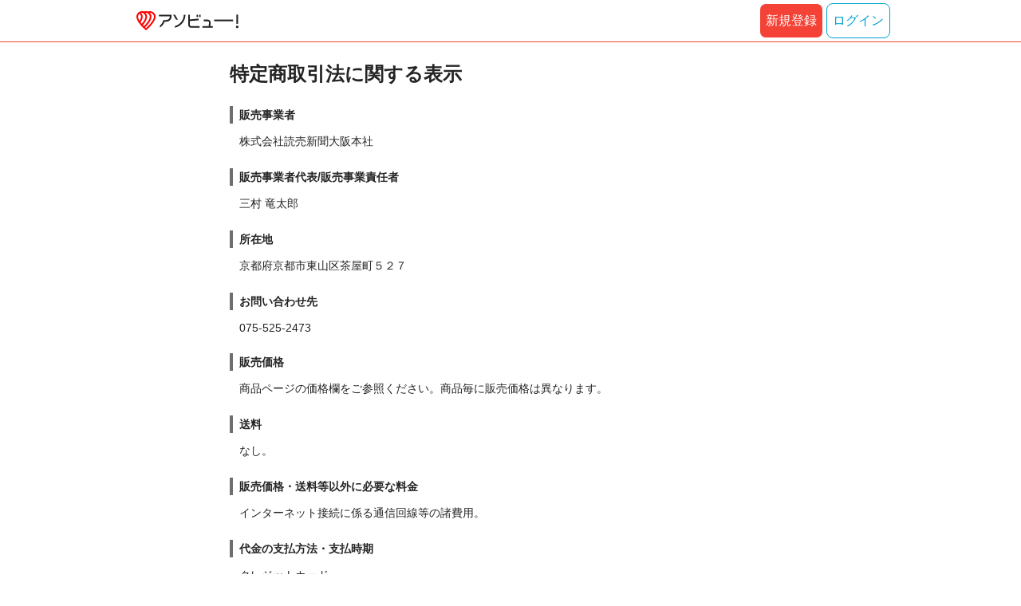

--- FILE ---
content_type: text/html;charset=UTF-8
request_url: https://www.asoview.com/base/158532/mailorderlaw/
body_size: 4029
content:
<!DOCTYPE html>
<html xmlns:og="http://ogp.me/ns#" xmlns:fb="http://www.facebook.com/2008/fbml">
<head>
  
  
  
  <meta charset="UTF-8">
  <meta name="google-site-verification" content="kGT5Z3YEQgCdfMeof3F-n85KpuKpsG97WPv0o24LQqs" />
  <meta name="author" content="アソビュー！" />

  <meta http-equiv="X-UA-Compatible" content="IE=edge">
  <meta name="viewport" content="width=980" />

  
  
  <title>特定商取引法について｜アソビュー！</title>
  
  

  
  
  <meta property="og:type" content="website" />
  <meta property="og:title"       content="特定商取引法について｜アソビュー！" />
  <meta property="og:url"         content="https://www.asoview.com/base/158532/mailorderlaw/" />
  
  
  
  <meta property="og:site_name" content="アソビュー！" />
  <meta property="og:locale" content="ja_JP" />
  
  
  <meta property="fb:app_id" content="226968490755490" />
  
  <meta name="twitter:card" content="summary_large_image" />
  <meta name="twitter:site" content="@ASOVIEWofficial" />
  
  <meta name="twitter:title"       content="特定商取引法について｜アソビュー！" />
  


  
  <meta name="robots"      content="index, follow" />
  


  
  
  <link rel="manifest" href="/manifest.json">
  <link rel="preload" href="/iconfont/material-icons.css" as="style">
  <link rel="preload" href="/iconfont/MaterialIcons-Regular-570eb83859dc23dd0eec423a49e147fe.woff2" as="font" crossorigin>
  <link rel="stylesheet" href="/iconfont/material-icons.css">
  <link rel="shortcut icon" href="https://image.asoview-media.com/image/production/fundamentals/logo/favicon.ico" />
  <link rel="apple-touch-icon" href="https://image.asoview-media.com/image/production/fundamentals/logo/apple-touch-icon_114.png" sizes="114x114">
  <link rel="apple-touch-icon" href="https://image.asoview-media.com/image/production/fundamentals/logo/apple-touch-icon_120.png" sizes="120x120">
  <link rel="apple-touch-icon" href="https://image.asoview-media.com/image/production/fundamentals/logo/apple-touch-icon_144.png" sizes="144x144">
  <link rel="apple-touch-icon" href="https://image.asoview-media.com/image/production/fundamentals/logo/apple-touch-icon_152.png" sizes="152x152">
  <link rel="apple-touch-icon" href="https://image.asoview-media.com/image/production/fundamentals/logo/apple-touch-icon_180.png" sizes="180x180">
  


  <script>
    if ('serviceWorker' in navigator) {
      window.addEventListener('load', function() {
        navigator.serviceWorker.register('/serviceWorker.js');
      });
      window.addEventListener('beforeinstallprompt', function(e) {
        e.userChoice.then(function(choiceResult) {
          com.asoview.GA.trigger(com.asoview.GA.Event.ShowWebAppInstallPrompt)
          if (choiceResult.outcome == 'dismissed') {
            com.asoview.GA.trigger(com.asoview.GA.Event.OnClickWebAppInstallPrompt, false)
          } else {
            com.asoview.GA.trigger(com.asoview.GA.Event.OnClickWebAppInstallPrompt, true)
          }
        })
      })
    }
  </script>

  <!-- Start Visual Website Optimizer Asynchronous Code -->
  <script type='text/javascript'>
      var _vwo_code=(function(){
          var account_id=360002,
              settings_tolerance=2000,
              library_tolerance=2500,
              use_existing_jquery=false,
              /* DO NOT EDIT BELOW THIS LINE */
              f=false,d=document;return{use_existing_jquery:function(){return use_existing_jquery;},library_tolerance:function(){return library_tolerance;},finish:function(){if(!f){f=true;var a=d.getElementById('_vis_opt_path_hides');if(a)a.parentNode.removeChild(a);}},finished:function(){return f;},load:function(a){var b=d.createElement('script');b.src=a;b.type='text/javascript';b.innerText;b.onerror=function(){_vwo_code.finish();};d.getElementsByTagName('head')[0].appendChild(b);},init:function(){settings_timer=setTimeout('_vwo_code.finish()',settings_tolerance);var a=d.createElement('style'),b='body{opacity:0 !important;filter:alpha(opacity=0) !important;background:none !important;}',h=d.getElementsByTagName('head')[0];a.setAttribute('id','_vis_opt_path_hides');a.setAttribute('type','text/css');if(a.styleSheet)a.styleSheet.cssText=b;else a.appendChild(d.createTextNode(b));h.appendChild(a);this.load('//dev.visualwebsiteoptimizer.com/j.php?a='+account_id+'&u='+encodeURIComponent(d.URL)+'&r='+Math.random());return settings_timer;}};}());_vwo_settings_timer=_vwo_code.init();
  </script>
  <!-- End Visual Website Optimizer Asynchronous Code -->

  <script>
    window.deviceTypeForGA = 'PC'
  </script>
  <link rel="preload" href="/js/pc/vendor9b7d94d3f413ea65546b.chunk.js" as="script"><script type="text/javascript" defer="defer" src="/js/pc/vendor9b7d94d3f413ea65546b.chunk.js"></script><link rel="preload" href="/js/pc/vendors-autoba44d89e58de496b8559.chunk.js" as="script"><script type="text/javascript" defer="defer" src="/js/pc/vendors-autoba44d89e58de496b8559.chunk.js"></script>


  
    
    <!-- Google Tag Manager -->
    <script>(function(w,d,s,l,i){w[l]=w[l]||[];w[l].push({'gtm.start':
        new Date().getTime(),event:'gtm.js'});var f=d.getElementsByTagName(s)[0],
        j=d.createElement(s),dl=l!='dataLayer'?'&l='+l:'';j.async=true;j.src=
        'https://www.googletagmanager.com/gtm.js?id='+i+dl;f.parentNode.insertBefore(j,f);
    })(window,document,'script','dataLayer','GTM-T86K2F');</script>
    <!-- End Google Tag Manager -->
    
    
    <script defer src="/js/googleAnalyticsMgr-f1c7784fa758d448358b7292486651a0.js"></script>

  <link rel="stylesheet" href="/css/pc/base/mailorderlaw.min-9d8aa11a40c18c66a83c81e0bae592c5.css">
</head>

<body>

    
    <!-- Google Tag Manager (noscript) -->
    <noscript><iframe src="https://www.googletagmanager.com/ns.html?id=GTM-T86K2F"
                      height="0" width="0" style="display:none;visibility:hidden"></iframe></noscript>
    <!-- End Google Tag Manager (noscript) -->
    
    


<div id="root"></div>

<footer class='page-footer'>
  <small class='page-footer__copyright page-footer__copyright--gray'>copyright(c) All rights reserved ASOVIEW
    Inc.</small>
</footer>

<script>
  var ASOVIEW_DATASOURCE = {"notice":[{"letters":[{"letter":"\u682A\u5F0F\u4F1A\u793E\u8AAD\u58F2\u65B0\u805E\u5927\u962A\u672C\u793E"}],"clause":"\u8CA9\u58F2\u4E8B\u696D\u8005"},{"letters":[{"letter":"\u4E09\u6751 \u7ADC\u592A\u90CE"}],"clause":"\u8CA9\u58F2\u4E8B\u696D\u8005\u4EE3\u8868\/\u8CA9\u58F2\u4E8B\u696D\u8CAC\u4EFB\u8005"},{"letters":[{"letter":"\u4EAC\u90FD\u5E9C\u4EAC\u90FD\u5E02\u6771\u5C71\u533A\u8336\u5C4B\u753A\uFF15\uFF12\uFF17"}],"clause":"\u6240\u5728\u5730"},{"letters":[{"letter":"075-525-2473"}],"clause":"\u304A\u554F\u3044\u5408\u308F\u305B\u5148"},{"letters":[{"letter":"\u5546\u54C1\u30DA\u30FC\u30B8\u306E\u4FA1\u683C\u6B04\u3092\u3054\u53C2\u7167\u304F\u3060\u3055\u3044\u3002\u5546\u54C1\u6BCE\u306B\u8CA9\u58F2\u4FA1\u683C\u306F\u7570\u306A\u308A\u307E\u3059\u3002"}],"clause":"\u8CA9\u58F2\u4FA1\u683C"},{"letters":[{"letter":"\u306A\u3057\u3002"}],"clause":"\u9001\u6599"},{"letters":[{"letter":"\u30A4\u30F3\u30BF\u30FC\u30CD\u30C3\u30C8\u63A5\u7D9A\u306B\u4FC2\u308B\u901A\u4FE1\u56DE\u7DDA\u7B49\u306E\u8AF8\u8CBB\u7528\u3002"}],"clause":"\u8CA9\u58F2\u4FA1\u683C\u30FB\u9001\u6599\u7B49\u4EE5\u5916\u306B\u5FC5\u8981\u306A\u6599\u91D1"},{"letters":[{"letter":"\u30AF\u30EC\u30B8\u30C3\u30C8\u30AB\u30FC\u30C9\n\u3054\u8CFC\u5165\u6642\u306B\u6C7A\u6E08\u3055\u305B\u3066\u3044\u305F\u3060\u304D\u307E\u3059\u3002\u3054\u8ACB\u6C42\u65E5\u306F\u5404\u30AB\u30FC\u30C9\u4F1A\u793E\u306B\u3088\u308A\u7570\u306A\u308A\u307E\u3059\u3002"},{"letter":"\u3042\u3068\u6255\u3044(\u30DA\u30A4\u30C7\u30A3)\n\u30FB\u30E1\u30FC\u30EB\u30A2\u30C9\u30EC\u30B9\u3068\u643A\u5E2F\u96FB\u8A71\u756A\u53F7\u3060\u3051\u3067\u3054\u5229\u7528\u3044\u305F\u3060\u3051\u308B\u6C7A\u6E08\u65B9\u6CD5\u3067\u3059\u3002\u4E8B\u524D\u767B\u9332\u30FB\u30AF\u30EC\u30B8\u30C3\u30C8\u30AB\u30FC\u30C9\u306F\u5FC5\u8981\u3042\u308A\u307E\u305B\u3093\u3002\n\u30FB\u6708\u306B\u4F55\u56DE\u304A\u8CB7\u3044\u7269\u3092\u3057\u3066\u3082\u3001\u304A\u652F\u6255\u3044\u306F\u7FCC\u6708\u306B\u307E\u3068\u3081\u3066\uFF11\u56DE\u30021\u30F6\u6708\u5206\u306E\u3054\u5229\u7528\u91D1\u984D\u306F\u3001\u7FCC\u67081\u65E5\u306B\u78BA\u5B9A\u3057\u3001\u30E1\u30FC\u30EB\u3068SMS\u3067\u304A\u77E5\u3089\u305B\u3057\u307E\u3059\u3002\n\u30FB\u4E0B\u8A18\u306E\u304A\u652F\u6255\u3044\u65B9\u6CD5\u304C\u3054\u5229\u7528\u3044\u305F\u3060\u3051\u307E\u3059\u3002\n\u3000\u53E3\u5EA7\u632F\u66FF(\u652F\u6255\u624B\u6570\u6599\uFF1A\u7121\u6599)\n\u3000\u30B3\u30F3\u30D3\u30CB(\u652F\u6255\u624B\u6570\u6599\uFF1A\u6700\u5927390\u5186\u7A0E\u8FBC)\n\u3000\u9280\u884C\u632F\u8FBC(\u652F\u6255\u624B\u6570\u6599\uFF1A\u91D1\u878D\u6A5F\u95A2\u306B\u3088\u308A\u7570\u306A\u308A\u307E\u3059)"},{"letter":"PayPay\n\u30FB\u3054\u8CFC\u5165\u6642\u306BPayPay\u6B8B\u9AD8\u304B\u3089\u6C7A\u6E08\u3055\u305B\u3066\u3044\u305F\u3060\u304D\u307E\u3059\u3002"}],"clause":"\u4EE3\u91D1\u306E\u652F\u6255\u65B9\u6CD5\u30FB\u652F\u6255\u6642\u671F"},{"letters":[{"letter":"\u8CFC\u5165\u306B\u95A2\u3059\u308B\u30DA\u30FC\u30B8\u306B\u7279\u5225\u306A\u5B9A\u3081\u3092\u7F6E\u3044\u3066\u3044\u308B\u5834\u5408\u3092\u9664\u304D\u3001\u30AF\u30EC\u30B8\u30C3\u30C8\u30AB\u30FC\u30C9\u6C7A\u6E08\u5B8C\u4E86\u6642\u3001\u3042\u3068\u6255\u3044(\u30DA\u30A4\u30C7\u30A3)\u6C7A\u6E08\u5B8C\u4E86\u6642\u307E\u305F\u306FPayPay\u6C7A\u6E08\u5B8C\u4E86\u6642\u3002"}],"clause":"\u5546\u54C1\u306E\u5F15\u6E21\u6642\u671F"},{"letters":[{"letter":"\u5546\u54C1\u30DA\u30FC\u30B8\u306E\u8CA9\u58F2\u671F\u9593\u30FB\u5728\u5EAB\u6570\u30FB\u30C1\u30B1\u30C3\u30C8\u679A\u6570\u306E\u5236\u9650\u3092\u3054\u53C2\u7167\u304F\u3060\u3055\u3044\u3002"}],"clause":"\u8CA9\u58F2\u671F\u9593\u30FB\u8CA9\u58F2\u6570\u91CF\u306E\u5236\u9650"},{"letters":[{"letter":"\u304A\u5BA2\u69D8\u90FD\u5408\u306B\u3088\u308B\u30AD\u30E3\u30F3\u30BB\u30EB\u30FB\u8FD4\u91D1\u30FB\u5909\u66F4\u306F\u304A\u53D7\u3051\u3057\u3066\u304A\u308A\u307E\u305B\u3093\u3002"}],"clause":"\u8FD4\u54C1\u306B\u95A2\u3059\u308B\u7279\u7D04"}],"campaignNotice":[{"letters":[{"letter":"\u30A2\u30BD\u30D3\u30E5\u30FC\u682A\u5F0F\u4F1A\u793E"}],"clause":"\u8CA9\u58F2\u4E8B\u696D\u8005"},{"letters":[{"letter":"\u5C71\u91CE \u667A\u4E45"}],"clause":"\u8CA9\u58F2\u4E8B\u696D\u8005\u4EE3\u8868\/\u8CA9\u58F2\u4E8B\u696D\u8CAC\u4EFB\u8005"},{"letters":[{"letter":"\u6771\u4EAC\u90FD\u54C1\u5DDD\u533A\u5927\u5D0E1-11-2 \u30B2\u30FC\u30C8\u30B7\u30C6\u30A3\u5927\u5D0E\u30A4\u30FC\u30B9\u30C8\u30BF\u30EF\u30FC8F"}],"clause":"\u6240\u5728\u5730"},{"letters":[{"letter":"050-2018-8080"}],"clause":"\u304A\u554F\u3044\u5408\u308F\u305B\u5148"},{"letters":[{"letter":"\u5546\u54C1\u30DA\u30FC\u30B8\u306E\u4FA1\u683C\u6B04\u3092\u3054\u53C2\u7167\u304F\u3060\u3055\u3044\u3002\u5546\u54C1\u6BCE\u306B\u8CA9\u58F2\u4FA1\u683C\u306F\u7570\u306A\u308A\u307E\u3059\u3002"}],"clause":"\u8CA9\u58F2\u4FA1\u683C"},{"letters":[{"letter":"\u306A\u3057\u3002"}],"clause":"\u9001\u6599"},{"letters":[{"letter":"\u30A4\u30F3\u30BF\u30FC\u30CD\u30C3\u30C8\u63A5\u7D9A\u306B\u4FC2\u308B\u901A\u4FE1\u56DE\u7DDA\u7B49\u306E\u8AF8\u8CBB\u7528\u3002"}],"clause":"\u8CA9\u58F2\u4FA1\u683C\u30FB\u9001\u6599\u7B49\u4EE5\u5916\u306B\u5FC5\u8981\u306A\u6599\u91D1"},{"letters":[{"letter":"\u30AF\u30EC\u30B8\u30C3\u30C8\u30AB\u30FC\u30C9\n\u3054\u8CFC\u5165\u6642\u306B\u6C7A\u6E08\u3055\u305B\u3066\u3044\u305F\u3060\u304D\u307E\u3059\u3002\u3054\u8ACB\u6C42\u65E5\u306F\u5404\u30AB\u30FC\u30C9\u4F1A\u793E\u306B\u3088\u308A\u7570\u306A\u308A\u307E\u3059\u3002"},{"letter":"\u3042\u3068\u6255\u3044(\u30DA\u30A4\u30C7\u30A3)\n\u30FB\u30E1\u30FC\u30EB\u30A2\u30C9\u30EC\u30B9\u3068\u643A\u5E2F\u96FB\u8A71\u756A\u53F7\u3060\u3051\u3067\u3054\u5229\u7528\u3044\u305F\u3060\u3051\u308B\u6C7A\u6E08\u65B9\u6CD5\u3067\u3059\u3002\u4E8B\u524D\u767B\u9332\u30FB\u30AF\u30EC\u30B8\u30C3\u30C8\u30AB\u30FC\u30C9\u306F\u5FC5\u8981\u3042\u308A\u307E\u305B\u3093\u3002\n\u30FB\u6708\u306B\u4F55\u56DE\u304A\u8CB7\u3044\u7269\u3092\u3057\u3066\u3082\u3001\u304A\u652F\u6255\u3044\u306F\u7FCC\u6708\u306B\u307E\u3068\u3081\u3066\uFF11\u56DE\u30021\u30F6\u6708\u5206\u306E\u3054\u5229\u7528\u91D1\u984D\u306F\u3001\u7FCC\u67081\u65E5\u306B\u78BA\u5B9A\u3057\u3001\u30E1\u30FC\u30EB\u3068SMS\u3067\u304A\u77E5\u3089\u305B\u3057\u307E\u3059\u3002\n\u30FB\u4E0B\u8A18\u306E\u304A\u652F\u6255\u3044\u65B9\u6CD5\u304C\u3054\u5229\u7528\u3044\u305F\u3060\u3051\u307E\u3059\u3002\n\u3000\u53E3\u5EA7\u632F\u66FF(\u652F\u6255\u624B\u6570\u6599\uFF1A\u7121\u6599)\n\u3000\u30B3\u30F3\u30D3\u30CB(\u652F\u6255\u624B\u6570\u6599\uFF1A\u6700\u5927390\u5186\u7A0E\u8FBC)\n\u3000\u9280\u884C\u632F\u8FBC(\u652F\u6255\u624B\u6570\u6599\uFF1A\u91D1\u878D\u6A5F\u95A2\u306B\u3088\u308A\u7570\u306A\u308A\u307E\u3059)"},{"letter":"PayPay\n\u30FB\u3054\u8CFC\u5165\u6642\u306BPayPay\u6B8B\u9AD8\u304B\u3089\u6C7A\u6E08\u3055\u305B\u3066\u3044\u305F\u3060\u304D\u307E\u3059\u3002"}],"clause":"\u4EE3\u91D1\u306E\u652F\u6255\u65B9\u6CD5\u30FB\u652F\u6255\u6642\u671F"},{"letters":[{"letter":"\u8CFC\u5165\u306B\u95A2\u3059\u308B\u30DA\u30FC\u30B8\u306B\u7279\u5225\u306A\u5B9A\u3081\u3092\u7F6E\u3044\u3066\u3044\u308B\u5834\u5408\u3092\u9664\u304D\u3001\u30AF\u30EC\u30B8\u30C3\u30C8\u30AB\u30FC\u30C9\u6C7A\u6E08\u5B8C\u4E86\u6642\u3001\u3042\u3068\u6255\u3044(\u30DA\u30A4\u30C7\u30A3)\u6C7A\u6E08\u5B8C\u4E86\u6642\u307E\u305F\u306FPayPay\u6C7A\u6E08\u5B8C\u4E86\u6642\u3002"}],"clause":"\u5546\u54C1\u306E\u5F15\u6E21\u6642\u671F"},{"letters":[{"letter":"\u5546\u54C1\u30DA\u30FC\u30B8\u306E\u8CA9\u58F2\u671F\u9593\u30FB\u5728\u5EAB\u6570\u30FB\u30C1\u30B1\u30C3\u30C8\u679A\u6570\u306E\u5236\u9650\u3092\u3054\u53C2\u7167\u304F\u3060\u3055\u3044\u3002"}],"clause":"\u8CA9\u58F2\u671F\u9593\u30FB\u8CA9\u58F2\u6570\u91CF\u306E\u5236\u9650"},{"letters":[{"letter":"\u304A\u5BA2\u69D8\u90FD\u5408\u306B\u3088\u308B\u30AD\u30E3\u30F3\u30BB\u30EB\u30FB\u8FD4\u91D1\u30FB\u5909\u66F4\u306F\u304A\u53D7\u3051\u3057\u3066\u304A\u308A\u307E\u305B\u3093\u3002"}],"clause":"\u8FD4\u54C1\u306B\u95A2\u3059\u308B\u7279\u7D04"}],"hasOutrightPurchaseCampaignTicket":false,"isAllOutrightPurchaseCampaignTicket":false,"hasBuyingCodeTicket":false,"baseNumber":158532};
</script>
<script src="/js/pc/base-mailorderlaw-dbd24d02f7896ab53c3f334d6735400c.js"></script>

  <div id='hidden-form'></div>


</body>
</html>


--- FILE ---
content_type: application/javascript
request_url: https://www.asoview.com/js/pc/base-mailorderlaw-dbd24d02f7896ab53c3f334d6735400c.js
body_size: 38257
content:
!function(e){function t(t){for(var r,c,u=t[0],s=t[1],l=t[2],d=t[3]||[],f=0,m=[];f<u.length;f++)c=u[f],Object.prototype.hasOwnProperty.call(i,c)&&i[c]&&m.push(i[c][0]),i[c]=0;for(r in s)Object.prototype.hasOwnProperty.call(s,r)&&(e[r]=s[r]);for(p&&p(t),a.push.apply(a,d);m.length;)m.shift()();return o.push.apply(o,l||[]),n()}function n(){for(var e,t=0;t<o.length;t++){for(var n=o[t],r=!0,s=1;s<n.length;s++){var l=n[s];0!==i[l]&&(r=!1)}r&&(o.splice(t--,1),e=u(u.s=n[0]))}return 0===o.length&&(a.forEach((function(e){if(void 0===i[e]){i[e]=null;var t=document.createElement("link");u.nc&&t.setAttribute("nonce",u.nc),t.rel="prefetch",t.as="script",t.href=c(e),document.head.appendChild(t)}})),a.length=0),e}var r={},i={34:0},o=[],a=[];function c(e){return u.p+""+({6:"DateSelector",24:"SearchBox",25:"SearchConditionFacet",26:"SearchConditionPeopleCount",28:"SearchMain"}[e]||e)+{6:"8cc74fbfe4ef3d74a472",24:"c8da8655be5b2f35bb5f",25:"1d7fdd31dcf334512985",26:"67a618dedbd8c666fe93",28:"e1f05ff5fcde590f5c7b"}[e]+".chunk.js"}function u(t){if(r[t])return r[t].exports;var n=r[t]={i:t,l:!1,exports:{}};return e[t].call(n.exports,n,n.exports,u),n.l=!0,n.exports}u.e=function(e){var t=[],n=i[e];if(0!==n)if(n)t.push(n[2]);else{var r=new Promise((function(t,r){n=i[e]=[t,r]}));t.push(n[2]=r);var o,a=document.createElement("script");a.charset="utf-8",a.timeout=300,u.nc&&a.setAttribute("nonce",u.nc),a.src=c(e);var s=new Error;o=function(t){a.onerror=a.onload=null,clearTimeout(l);var n=i[e];if(0!==n){if(n){var r=t&&("load"===t.type?"missing":t.type),o=t&&t.target&&t.target.src;s.message="Loading chunk "+e+" failed.\n("+r+": "+o+")",s.name="ChunkLoadError",s.type=r,s.request=o,n[1](s)}i[e]=void 0}};var l=setTimeout((function(){o({type:"timeout",target:a})}),3e5);a.onerror=a.onload=o,document.head.appendChild(a)}return Promise.all(t)},u.m=e,u.c=r,u.d=function(e,t,n){u.o(e,t)||Object.defineProperty(e,t,{enumerable:!0,get:n})},u.r=function(e){"undefined"!=typeof Symbol&&Symbol.toStringTag&&Object.defineProperty(e,Symbol.toStringTag,{value:"Module"}),Object.defineProperty(e,"__esModule",{value:!0})},u.t=function(e,t){if(1&t&&(e=u(e)),8&t)return e;if(4&t&&"object"==typeof e&&e&&e.__esModule)return e;var n=Object.create(null);if(u.r(n),Object.defineProperty(n,"default",{enumerable:!0,value:e}),2&t&&"string"!=typeof e)for(var r in e)u.d(n,r,function(t){return e[t]}.bind(null,r));return n},u.n=function(e){var t=e&&e.__esModule?function(){return e.default}:function(){return e};return u.d(t,"a",t),t},u.o=function(e,t){return Object.prototype.hasOwnProperty.call(e,t)},u.p="/js/pc/",u.oe=function(e){throw console.error(e),e};var s=window.webpackJsonp=window.webpackJsonp||[],l=s.push.bind(s);s.push=t,s=s.slice();for(var d=0;d<s.length;d++)t(s[d]);var p=l,f=(o.push([1008,0,1]),n());t([[],{},0,[24]])}({10:function(e,t,n){"use strict";n.d(t,"b",(function(){return b})),n.d(t,"a",(function(){return y})),n.d(t,"c",(function(){return v}));n(14),n(28),n(26),n(94);var r=n(0),i=n.n(r),o=n(93),a=n(44),c=n(9);function u(e,t){var n=Object.keys(e);if(Object.getOwnPropertySymbols){var r=Object.getOwnPropertySymbols(e);t&&(r=r.filter((function(t){return Object.getOwnPropertyDescriptor(e,t).enumerable}))),n.push.apply(n,r)}return n}function s(e){for(var t=1;t<arguments.length;t++){var n=null!=arguments[t]?arguments[t]:{};t%2?u(Object(n),!0).forEach((function(t){l(e,t,n[t])})):Object.getOwnPropertyDescriptors?Object.defineProperties(e,Object.getOwnPropertyDescriptors(n)):u(Object(n)).forEach((function(t){Object.defineProperty(e,t,Object.getOwnPropertyDescriptor(n,t))}))}return e}function l(e,t,n){return t in e?Object.defineProperty(e,t,{value:n,enumerable:!0,configurable:!0,writable:!0}):e[t]=n,e}function d(e,t){return function(e){if(Array.isArray(e))return e}(e)||function(e,t){if("undefined"==typeof Symbol||!(Symbol.iterator in Object(e)))return;var n=[],r=!0,i=!1,o=void 0;try{for(var a,c=e[Symbol.iterator]();!(r=(a=c.next()).done)&&(n.push(a.value),!t||n.length!==t);r=!0);}catch(e){i=!0,o=e}finally{try{r||null==c.return||c.return()}finally{if(i)throw o}}return n}(e,t)||function(e,t){if(!e)return;if("string"==typeof e)return p(e,t);var n=Object.prototype.toString.call(e).slice(8,-1);"Object"===n&&e.constructor&&(n=e.constructor.name);if("Map"===n||"Set"===n)return Array.from(e);if("Arguments"===n||/^(?:Ui|I)nt(?:8|16|32)(?:Clamped)?Array$/.test(n))return p(e,t)}(e,t)||function(){throw new TypeError("Invalid attempt to destructure non-iterable instance.\nIn order to be iterable, non-array objects must have a [Symbol.iterator]() method.")}()}function p(e,t){(null==t||t>e.length)&&(t=e.length);for(var n=0,r=new Array(t);n<t;n++)r[n]=e[n];return r}var f={name:"",isLogin:!1,nickname:"",verifyEmail:!0,email:"",receiveMailMagazine:!1,isValidating:!1,hasFirstName:!1,firstName:"",hasLastName:!1,lastName:"",birthDate:{year:0,month:0,day:0},hasBirthDate:!1,hasSubdivision:!1,gender:o.a.GENDER_NOT_KNOWN,hasPostalCode:!1,postalCode:"",memberStage:{name:0,stage:"",code:""},pointsUnnecessaryFlag:!1},m=i.a.createContext(f),b=function(){return localStorage.removeItem("isLoggedIn")},y=function(e){var t=e.children,n=e.withAddressDetail,o=void 0!==n&&n,u=d(Object(r.useState)(!1),2),l=u[0],p=u[1],y=d(Object(r.useState)(!0),2),v=y[0],h=y[1],O=d(Object(r.useState)(),2),w=O[0],C=O[1],j=d(Object(r.useState)(o),2),k=j[0],x=j[1],P=Object(a.b)(!1).pushDataLayer,E=Object(c.a)("/asoview.asoviewcom.v1.AsoviewComService/GetMemberProfile",{},{timeout:13e3,onSuccess:function(){var e=localStorage.getItem("isLoggedIn");null!==e&&"true"===e||P({event:"login"}),localStorage.setItem("isLoggedIn","true"),p(!0),h(!1)},onError:function(){b(),h(!1),p(!1)}}).data,S=Object(r.useMemo)((function(){if(!o||null==E||!E.hasPostalCode)return"";var e=E.postalCode.match(/^([0-9]{3})-([0-9]{4})$/);return e?"/api/address/postalCode/".concat(e[1],"/").concat(e[2]):""}),[o,null==E?void 0:E.hasPostalCode,null==E?void 0:E.postalCode]);Object(c.e)(S,{onSuccess:function(e){C(e.addressCity),x(!1)},onError:function(){x(!1)}});var T=Object(r.useMemo)((function(){return s({},E)}),[E]),R=Object(r.useMemo)((function(){return E?s(s(s(s(s(s(s({},(null==E?void 0:E.hasFirstName)&&{firstName:E.firstName}),(null==E?void 0:E.hasLastName)&&{lastName:E.lastName}),(null==E?void 0:E.hasBirthDate)&&{memberAges:g(E.birthDate)}),(null==E?void 0:E.hasSubdivision)&&{memberArea:null==E?void 0:E.subdivision}),!k&&void 0!==w&&{addressCity:w}),{},{gender:null==E?void 0:E.gender},(null==E?void 0:E.hasPostalCode)&&{postalCode:null==E?void 0:E.postalCode}),(null==E?void 0:E.hasBirthDate)&&{birthDate:null==E?void 0:E.birthDate}):{}}),[E,k,w]);return Object(a.b)(!!E&&!k,s({event:"get_member_info",isLogin:l,userId:null==E?void 0:E.name,email:null==E?void 0:E.email,isSubscribingAsoviewMailMagazine:null==E?void 0:E.receiveMailMagazine},R)),i.a.createElement(m.Provider,{value:s(s(s({},f),{},{isLogin:l},T),{},{isValidating:v})},t)},g=function(e){var t=function(e){if(!e)return 0;var t=new Date,n=new Date(t.getFullYear(),(null==e?void 0:e.month)-1,null==e?void 0:e.day),r=t.getFullYear()-(null==e?void 0:e.year);return t<n?r-1:r}(e);return t<0?"":t<10?"10歳未満":"".concat(10*Math.floor(t/10),"代")};function v(){return Object(r.useContext)(m)}},1008:function(e,t,n){n(117),n(88),e.exports=n(1265)},12:function(e,t,n){"use strict";n.d(t,"a",(function(){return u})),n.d(t,"b",(function(){return s}));var r=n(0),i=n.n(r);function o(e,t){return function(e){if(Array.isArray(e))return e}(e)||function(e,t){if("undefined"==typeof Symbol||!(Symbol.iterator in Object(e)))return;var n=[],r=!0,i=!1,o=void 0;try{for(var a,c=e[Symbol.iterator]();!(r=(a=c.next()).done)&&(n.push(a.value),!t||n.length!==t);r=!0);}catch(e){i=!0,o=e}finally{try{r||null==c.return||c.return()}finally{if(i)throw o}}return n}(e,t)||function(e,t){if(!e)return;if("string"==typeof e)return a(e,t);var n=Object.prototype.toString.call(e).slice(8,-1);"Object"===n&&e.constructor&&(n=e.constructor.name);if("Map"===n||"Set"===n)return Array.from(e);if("Arguments"===n||/^(?:Ui|I)nt(?:8|16|32)(?:Clamped)?Array$/.test(n))return a(e,t)}(e,t)||function(){throw new TypeError("Invalid attempt to destructure non-iterable instance.\nIn order to be iterable, non-array objects must have a [Symbol.iterator]() method.")}()}function a(e,t){(null==t||t>e.length)&&(t=e.length);for(var n=0,r=new Array(t);n<t;n++)r[n]=e[n];return r}var c=i.a.createContext({pageName:"",setPageName:function(){}}),u=function(e){var t=e.children,n=o(Object(r.useState)(""),2),a=n[0],u=n[1];return i.a.createElement(c.Provider,{value:{pageName:a,setPageName:u}},t)};function s(e){var t=Object(r.useContext)(c);return Object(r.useEffect)((function(){e&&t.setPageName(e)}),[e]),t}},1265:function(e,t,n){"use strict";n.r(t);var r=n(0),i=n.n(r),o=n(21),a=n.n(o),c=n(39),u=(n(169),n(91)),s=(n(13),n(1)),l=n(12),d=n(71),p=n(2),f=n(33),m=n(63),b=p.c.div.withConfig({componentId:"zizasl-0"})(["width:343px;margin:0 auto;@media (min-width:520px){width:456px;}@media (min-width:960px){width:704px;}"]),y=p.c.h1.withConfig({componentId:"zizasl-1"})(["margin:0;padding:24px 0 0;color:",";font-weight:bold;font-size:24px;"],s.qb.ink),g=p.c.div.withConfig({componentId:"zizasl-2"})(["max-width:950px;margin:24px 0 0;background-color:",";border-radius:4px;"],s.qb.lightest),v=p.c.p.withConfig({componentId:"zizasl-3"})(["margin:0;padding:12px;color:",";font-size:14px;"],s.qb.ink),h=p.c.span.withConfig({componentId:"zizasl-4"})(["font-weight:bold;"]),O=p.c.ul.withConfig({componentId:"zizasl-5"})(["margin:0 0 52px;padding:0;"]),w=p.c.li.withConfig({componentId:"zizasl-6"})(["display:block;margin:24px 0 0;color:",";"],s.qb.ink),C=p.c.div.withConfig({componentId:"zizasl-7"})(["margin:12px 0 0 12px;font-size:14px;white-space:pre-wrap;"]),j=Object(p.c)(s.h).withConfig({componentId:"zizasl-8"})([""]),k=Object(p.c)(s.T).withConfig({componentId:"zizasl-9"})(["color:",";"],s.qb.redBase),x=function(){Object(l.b)("mailorderlaw");var e=Object(f.b)(),t=e.notice,n=e.campaignNotice,r=e.hasOutrightPurchaseCampaignTicket,o=e.isAllOutrightPurchaseCampaignTicket,a=e.hasBuyingCodeTicket,c=e.baseNumber,u=t.map((function(e,t){var i=n[t];return a?{label:e.clause,letters:i.letters,campaignLetters:[]}:r&&t<4?{label:e.clause,letters:o?[]:e.letters,campaignLetters:i.letters}:163479===c&&3===t?{label:e.clause,letters:[{letter:"下記メールアドレスへお問い合わせをいただければ、遅滞なく回答します。\nメールアドレス：support@japan-entertainment.co.jp"}],campaignLetters:[]}:{label:e.clause,letters:o?i.letters:e.letters,campaignLetters:[]}}));return i.a.createElement(i.a.Fragment,null,i.a.createElement(d.a,{isFixed:!1}),i.a.createElement(b,null,i.a.createElement(y,null,"特定商取引法に関する表示"),r&&i.a.createElement(g,null,i.a.createElement(v,null,i.a.createElement(h,null,"アソビュー！超特割！"),"とは、アソビュー会員だけの限定価格チケットです。",i.a.createElement(k,{width:14}),"のマークがついてるものが対象の商品となります。")),i.a.createElement(O,null,u.map((function(e,t){var n=e.label,r=e.letters,o=e.campaignLetters;return i.a.createElement(w,{key:t},i.a.createElement(m.d,null,n),i.a.createElement(i.a.Fragment,null,r.length>0&&i.a.createElement(i.a.Fragment,null,r.map((function(e,t){var n=e.letter;return i.a.createElement(C,{key:t},n)}))),o.length>0&&i.a.createElement(C,null,o.map((function(e,t){var n=e.letter;return i.a.createElement(j,{key:t,spacing:8},i.a.createElement(k,{width:14}),n)})))))})))))},P=n(10),E=n(85),S=Object(E.a)();a.a.render(i.a.createElement(c.a,{store:S},i.a.createElement(u.a,null,i.a.createElement(P.a,null,i.a.createElement(x,null)))),document.getElementById("root"))},16:function(e,t,n){"use strict";n.d(t,"a",(function(){return s}));n(14),n(25),n(29),n(7),n(113),n(35),n(24),n(30);var r=n(0),i=n(12);function o(e){return function(e){if(Array.isArray(e))return u(e)}(e)||function(e){if("undefined"!=typeof Symbol&&Symbol.iterator in Object(e))return Array.from(e)}(e)||c(e)||function(){throw new TypeError("Invalid attempt to spread non-iterable instance.\nIn order to be iterable, non-array objects must have a [Symbol.iterator]() method.")}()}function a(e,t){return function(e){if(Array.isArray(e))return e}(e)||function(e,t){if("undefined"==typeof Symbol||!(Symbol.iterator in Object(e)))return;var n=[],r=!0,i=!1,o=void 0;try{for(var a,c=e[Symbol.iterator]();!(r=(a=c.next()).done)&&(n.push(a.value),!t||n.length!==t);r=!0);}catch(e){i=!0,o=e}finally{try{r||null==c.return||c.return()}finally{if(i)throw o}}return n}(e,t)||c(e,t)||function(){throw new TypeError("Invalid attempt to destructure non-iterable instance.\nIn order to be iterable, non-array objects must have a [Symbol.iterator]() method.")}()}function c(e,t){if(e){if("string"==typeof e)return u(e,t);var n=Object.prototype.toString.call(e).slice(8,-1);return"Object"===n&&e.constructor&&(n=e.constructor.name),"Map"===n||"Set"===n?Array.from(e):"Arguments"===n||/^(?:Ui|I)nt(?:8|16|32)(?:Clamped)?Array$/.test(n)?u(e,t):void 0}}function u(e,t){(null==t||t>e.length)&&(t=e.length);for(var n=0,r=new Array(t);n<t;n++)r[n]=e[n];return r}var s=function(e){var t=Object(i.b)().pageName,n=a(Object(r.useState)((function(){return null!=e?e:t?"page_".concat(t):""})),2),c=n[0],u=n[1],s=a(Object(r.useState)([]),2),l=s[0],d=s[1];return Object(r.useEffect)((function(){return u(null!=e?e:t?"page_".concat(t):""),function(){return u("")}}),[e,t]),[Object(r.useCallback)((function(e,t){var n=arguments.length>2&&void 0!==arguments[2]?arguments[2]:{oneTime:!1};if(c&&e&&t){var r="".concat(c,"__").concat(e,"__").concat(t);if(null!=n&&n.oneTime&&l.includes(r))return;window.dataLayer=window.dataLayer||[],window.dataLayer.push({event:"ua_action",event_category:c,event_action:e,event_label:t}),d(o(new Set([].concat(o(l),[r]))))}}),[l,c])]}},169:function(e,t){window.addEventListener("DOMContentLoaded",(function(){var e=document.querySelector(".page-header__check-message"),t=document.querySelector(".page-header__message-contents-wrap");e&&t&&(e.addEventListener("click",(function(){e.classList.toggle("page-header__check-message--active"),t.classList.toggle("page-header__message-contents-wrap--opened")})),document.addEventListener("click",(function(n){e===n.target||t===n.target||t.contains(n.target)||(e.classList.remove("page-header__check-message--active"),t.classList.remove("page-header__message-contents-wrap--opened"))})))}))},32:function(e,t,n){"use strict";n.d(t,"a",(function(){return o})),n.d(t,"b",(function(){return a}));n(25),n(35);var r=n(0),i=n.n(r),o=(n(10),function(e){var t=e.children;return a?null:i.a.createElement(i.a.Fragment,null,t)}),a=navigator.userAgent.includes("AppRequest/ios")||navigator.userAgent.includes("AppRequest/android")},33:function(e,t,n){"use strict";n.d(t,"a",(function(){return l})),n.d(t,"b",(function(){return d}));n(31),n(48);var r=n(0),i=n.n(r);function o(e,t){var n=Object.keys(e);if(Object.getOwnPropertySymbols){var r=Object.getOwnPropertySymbols(e);t&&(r=r.filter((function(t){return Object.getOwnPropertyDescriptor(e,t).enumerable}))),n.push.apply(n,r)}return n}function a(e){for(var t=1;t<arguments.length;t++){var n=null!=arguments[t]?arguments[t]:{};t%2?o(Object(n),!0).forEach((function(t){c(e,t,n[t])})):Object.getOwnPropertyDescriptors?Object.defineProperties(e,Object.getOwnPropertyDescriptors(n)):o(Object(n)).forEach((function(t){Object.defineProperty(e,t,Object.getOwnPropertyDescriptor(n,t))}))}return e}function c(e,t,n){return t in e?Object.defineProperty(e,t,{value:n,enumerable:!0,configurable:!0,writable:!0}):e[t]=n,e}var u=i.a.createContext(window.ASOVIEW_DATASOURCE),s=Array.prototype.slice.call(document.getElementsByTagName("meta")).filter((function(e){return"_csrf"===e.getAttribute("name")}))[0],l=function(e){var t=e.children;return i.a.createElement(u.Provider,{value:a(a({},window.ASOVIEW_DATASOURCE),s?{csrfToken:s.content}:{})},t)};function d(){return Object(r.useContext)(u)}},37:function(e,t,n){"use strict";n.d(t,"c",(function(){return d})),n.d(t,"a",(function(){return p}));var r,i=n(4),o=n(17);function a(e,t){var n=Object.keys(e);if(Object.getOwnPropertySymbols){var r=Object.getOwnPropertySymbols(e);t&&(r=r.filter((function(t){return Object.getOwnPropertyDescriptor(e,t).enumerable}))),n.push.apply(n,r)}return n}function c(e){for(var t=1;t<arguments.length;t++){var n=null!=arguments[t]?arguments[t]:{};t%2?a(Object(n),!0).forEach((function(t){u(e,t,n[t])})):Object.getOwnPropertyDescriptors?Object.defineProperties(e,Object.getOwnPropertyDescriptors(n)):a(Object(n)).forEach((function(t){Object.defineProperty(e,t,Object.getOwnPropertyDescriptor(n,t))}))}return e}function u(e,t,n){return t in e?Object.defineProperty(e,t,{value:n,enumerable:!0,configurable:!0,writable:!0}):e[t]=n,e}var s="".concat("common/errorDialog/","open"),l="".concat("common/errorDialog/","close"),d=Object(i.a)(s),p=Object(i.a)(l),f={isOpen:!1,messages:[],buttonText:"",headerText:"",onClickConfirmButton:void 0};t.b=Object(o.a)((u(r={},s,(function(e,t){var n=t.payload;return c(c({},e),{},{messages:n.messages,headerText:n.headerText,buttonText:n.buttonText,onClickConfirmButton:n.onClickConfirmButton,isOpen:!0})})),u(r,l,(function(e){return c(c({},e),{},{messages:[],headerText:"",buttonText:"",onClickConfirmButton:void 0,isOpen:!1})})),r),f)},43:function(e,t,n){"use strict";n.d(t,"a",(function(){return c})),n.d(t,"c",(function(){return f})),n.d(t,"b",(function(){return m}));n(29),n(7),n(26),n(53),n(24),n(56),n(30),n(87);var r=n(0),i=n(9);function o(e,t){var n=Object.keys(e);if(Object.getOwnPropertySymbols){var r=Object.getOwnPropertySymbols(e);t&&(r=r.filter((function(t){return Object.getOwnPropertyDescriptor(e,t).enumerable}))),n.push.apply(n,r)}return n}function a(e,t,n){return t in e?Object.defineProperty(e,t,{value:n,enumerable:!0,configurable:!0,writable:!0}):e[t]=n,e}var c="inflow_source",u=function(e,t){return!!e&&(!!function(e){if(null==e||!e.created_at)return!1;var t=new Date(e.created_at);return!(((new Date).getTime()-t.getTime())/864e5>7)}(e)&&t(e))},s=function(e){return u(e,(function(e){return!!(null!=e&&e.utm_source||null!=e&&e.utm_medium||null!=e&&e.utm_campaign)}))},l=function(e){return u(e,(function(e){return!!e.gclid}))},d=function(e){return u(e,(function(e){return!!e.ttoclid}))},p=function(e){if(void 0!==e)return function(e){for(var t=1;t<arguments.length;t++){var n=null!=arguments[t]?arguments[t]:{};t%2?o(Object(n),!0).forEach((function(t){a(e,t,n[t])})):Object.getOwnPropertyDescriptors?Object.defineProperties(e,Object.getOwnPropertyDescriptors(n)):o(Object(n)).forEach((function(t){Object.defineProperty(e,t,Object.getOwnPropertyDescriptor(n,t))}))}return e}({has_utm_source:!!e.utm_source,has_utm_content:!!e.utm_content,has_utm_medium:!!e.utm_medium,has_utm_term:!!e.utm_term,has_utm_campaign:!!e.utm_campaign},e)},f=function(){Object(r.useEffect)((function(){var e,t,n,r,i,o,a,u,p=new URL(document.location.toString()),f=new URLSearchParams(p.search),m={gclid:null!==(e=f.get("gclid"))&&void 0!==e?e:void 0,created_at:(new Date).getTime()},b={ttoclid:null!==(t=f.get("ttoclid"))&&void 0!==t?t:void 0,created_at:(new Date).getTime()},y={utm_source:null!==(n=f.get("utm_source"))&&void 0!==n?n:void 0,utm_medium:null!==(r=f.get("utm_medium"))&&void 0!==r?r:void 0,utm_campaign:null!==(i=f.get("utm_campaign"))&&void 0!==i?i:void 0,utm_term:null!==(o=f.get("utm_term"))&&void 0!==o?o:void 0,utm_content:null!==(a=f.get("utm_content"))&&void 0!==a?a:void 0,created_at:(new Date).getTime()},g=JSON.parse(null!==(u=localStorage.getItem(c))&&void 0!==u?u:"{}"),v=null==g?void 0:g.gclid,h=null==g?void 0:g.ttoclid,O=null==g?void 0:g.utm,w=l(m),C=d(b),j=s(y),k={gclid:w?m:v,ttoclid:C?b:h,utm:j?y:O};(w||C||j)&&localStorage.setItem(c,JSON.stringify(k))}),[])},m=function(e,t){var n,r=JSON.parse(null!==(n=localStorage.getItem(c))&&void 0!==n?n:"{}"),o=null==r?void 0:r.gclid,a=null==r?void 0:r.ttoclid,u=null==r?void 0:r.utm,f=s(u),m=l(o),b=d(a),y={has_reservation_number:"activity"===t,reservation_number:"activity"===t?e:void 0,has_ticket_book_code:"ticket"===t,ticket_book_code:"ticket"===t?e:void 0,has_utm:f,utm:f?p(u):void 0,has_gclid:m,gclid:m?null==o?void 0:o.gclid:void 0,has_ttoclid:b,ttoclid:b?null==a?void 0:a.ttoclid:void 0};Object(i.a)(e&&(f||m||b)?"/asoview.resource.inflowsource.v1.InflowSourceService/CreateInflowSource":"",y,{onSuccess:function(){localStorage.removeItem(c)},onError:function(){localStorage.removeItem(c)}})}},44:function(e,t,n){"use strict";n.d(t,"a",(function(){return i})),n.d(t,"b",(function(){return o}));var r=n(0),i=function(e){return o(!0,e)},o=function(e,t){var n=Object(r.useCallback)((function(e){window.dataLayer=window.dataLayer||[],window.dataLayer.push(e)}),[]),i=JSON.stringify(t);return Object(r.useEffect)((function(){e&&n(JSON.parse(i))}),[e,i]),{pushDataLayer:n}}},45:function(e,t,n){"use strict";n.d(t,"l",(function(){return I})),n.d(t,"n",(function(){return q})),n.d(t,"m",(function(){return D})),n.d(t,"a",(function(){return _})),n.d(t,"i",(function(){return N})),n.d(t,"g",(function(){return L})),n.d(t,"f",(function(){return M})),n.d(t,"d",(function(){return Q})),n.d(t,"o",(function(){return z})),n.d(t,"e",(function(){return B})),n.d(t,"j",(function(){return X})),n.d(t,"k",(function(){return $})),n.d(t,"b",(function(){return J})),n.d(t,"h",(function(){return W}));n(14),n(126),n(31),n(51),n(144),n(29),n(13),n(23),n(145),n(7),n(15),n(24),n(30),n(11);var r,i=n(3),o=n.n(i),a=n(4),c=n(17),u=n(6),s=n(37);function l(e,t){var n=Object.keys(e);if(Object.getOwnPropertySymbols){var r=Object.getOwnPropertySymbols(e);t&&(r=r.filter((function(t){return Object.getOwnPropertyDescriptor(e,t).enumerable}))),n.push.apply(n,r)}return n}function d(e){for(var t=1;t<arguments.length;t++){var n=null!=arguments[t]?arguments[t]:{};t%2?l(Object(n),!0).forEach((function(t){p(e,t,n[t])})):Object.getOwnPropertyDescriptors?Object.defineProperties(e,Object.getOwnPropertyDescriptors(n)):l(Object(n)).forEach((function(t){Object.defineProperty(e,t,Object.getOwnPropertyDescriptor(n,t))}))}return e}function p(e,t,n){return t in e?Object.defineProperty(e,t,{value:n,enumerable:!0,configurable:!0,writable:!0}):e[t]=n,e}function f(e){return function(e){if(Array.isArray(e))return m(e)}(e)||function(e){if("undefined"!=typeof Symbol&&Symbol.iterator in Object(e))return Array.from(e)}(e)||function(e,t){if(!e)return;if("string"==typeof e)return m(e,t);var n=Object.prototype.toString.call(e).slice(8,-1);"Object"===n&&e.constructor&&(n=e.constructor.name);if("Map"===n||"Set"===n)return Array.from(e);if("Arguments"===n||/^(?:Ui|I)nt(?:8|16|32)(?:Clamped)?Array$/.test(n))return m(e,t)}(e)||function(){throw new TypeError("Invalid attempt to spread non-iterable instance.\nIn order to be iterable, non-array objects must have a [Symbol.iterator]() method.")}()}function m(e,t){(null==t||t>e.length)&&(t=e.length);for(var n=0,r=new Array(t);n<t;n++)r[n]=e[n];return r}function b(e,t,n,r,i,o,a){try{var c=e[o](a),u=c.value}catch(e){return void n(e)}c.done?t(u):Promise.resolve(u).then(r,i)}function y(e){return function(){var t=this,n=arguments;return new Promise((function(r,i){var o=e.apply(t,n);function a(e){b(o,r,i,a,c,"next",e)}function c(e){b(o,r,i,a,c,"throw",e)}a(void 0)}))}}var g="".concat("purchase/scheduledTicket/","stockCalendar/request"),v="".concat("purchase/scheduledTicket/","stockCalendar/update"),h="".concat("purchase/scheduledTicket/","courses/request"),O="".concat("purchase/scheduledTicket/","courses/update"),w="".concat("purchase/scheduledTicket/","basicFees/request"),C="".concat("purchase/scheduledTicket/","basicFees/update"),j="".concat("purchase/scheduledTicket/","userChargeFees/update"),k="".concat("purchase/scheduledTicket/","childAgeGroupMaximumQuantity/update"),x="".concat("purchase/scheduledTicket/","experienceDate/update"),P=Object(a.a)(g),E=Object(a.a)(v),S=Object(a.a)(h),T=Object(a.a)(O),R=Object(a.a)(w),I=Object(a.a)(C),q=Object(a.a)(j),A=Object(a.a)(k),D=Object(a.a)(x),_={IS_FULL:"is_full",IS_ON_SALE:"is_on_sale",IS_NOT_ON_SALE:"is_not_on_sale",IS_PAST:"is_past",IS_REMAINING:"is_remaining",IS_FEW_REMAINING:"is_few_remaining"},N=function(e){var t=arguments.length>1&&void 0!==arguments[1]?arguments[1]:1;return function(){var n=y(regeneratorRuntime.mark((function n(r,i){var a,c,u,s,l,m,b,y;return regeneratorRuntime.wrap((function(n){for(;;)switch(n.prev=n.next){case 0:return r(P()),a=i().dataSource,c=a.planCode,u=a.channelCode,n.next=4,o.a.get("/stocks/ticket/calendars",{params:{planCode:c,channelCode:u,yearMonth:e,limit:t},timeout:33e3}).catch((function(e){throw"ECONNABORTED"===e.code&&window.ga("send",{hitType:"event",eventCategory:"page_purchase_step2",eventAction:"timeout",eventLabel:"get_api"}),e}));case 4:s=n.sent,l=s.data,m=l.isRemainingStatusVisible,b=l.years.reduce((function(e,t){return[].concat(f(e),f(t.months))}),[]).reduce((function(e,t){var n=f(t.weeks).reduce((function(e,t){return[].concat(f(e),f(t.days))}),[]).filter((function(e){return e.day}));return[].concat(f(e),[{month:t.month,days:n}])}),[]),y=b.map((function(e){return e.days.reduce((function(e,t){var n=t.isFewRemaining,r=t.isRemaining,i=t.isNotDoing,o=t.isFull,a=t.isOutOfPeriod,c=t.isHoliday,u=t.isPast?_.IS_PAST:o?_.IS_FULL:a?_.IS_NOT_ON_SALE:n&&m?_.IS_FEW_REMAINING:r&&m?_.IS_REMAINING:_.IS_ON_SALE;return d(d({},e),{},p({},t.day,{status:u,isHoliday:c,canNotSelect:i||o||a}))}),{})})),r(E({dayDatas:y,isRemainingStatusVisible:m}));case 10:case"end":return n.stop()}}),n)})));return function(e,t){return n.apply(this,arguments)}}()},L=function(e,t){return function(){var n=y(regeneratorRuntime.mark((function n(r,i){var a,c,u,l;return regeneratorRuntime.wrap((function(n){for(;;)switch(n.prev=n.next){case 0:return r(S()),n.prev=1,a=i().dataSource,c=a.planCode,u=a.channelCode,n.next=5,o.a.get("/stocks/ticket/courses",{params:{planCode:c,channelCode:u,date:e},timeout:33e3});case 5:l=n.sent,r(T({courses:l.data})),null==t||t(l.data),n.next=16;break;case 10:throw n.prev=10,n.t0=n.catch(1),r(T({courses:[]})),r(Object(s.c)({messages:["時間帯情報の取得に失敗しました。"],buttonText:"再読み込みする",onClickConfirmButton:function(){return window.location.reload()}})),"ECONNABORTED"===n.t0.code&&window.ga("send",{hitType:"event",eventCategory:"page_purchase_step2",eventAction:"timeout",eventLabel:"get_api"}),n.t0;case 16:case"end":return n.stop()}}),n,null,[[1,10]])})));return function(e,t){return n.apply(this,arguments)}}()},M=function(e,t,n){return function(){var r=y(regeneratorRuntime.mark((function r(i,a){var c,u,l,d;return regeneratorRuntime.wrap((function(r){for(;;)switch(r.prev=r.next){case 0:return i(S()),r.prev=1,c=a().dataSource,u=c.planCode,l=c.channelCode,r.next=5,o.a.get("/stocks/ticket/courses/datetime-change",{params:{planCode:u,channelCode:l,date:e,ticketBookCode:t},timeout:33e3});case 5:d=r.sent,i(T({courses:d.data})),null==n||n(d.data),r.next=16;break;case 10:throw r.prev=10,r.t0=r.catch(1),i(T({courses:[]})),i(Object(s.c)({messages:["時間帯情報の取得に失敗しました。"],buttonText:"再読み込みする",onClickConfirmButton:function(){return window.location.reload()}})),"ECONNABORTED"===r.t0.code&&window.ga("send",{hitType:"event",eventCategory:"page_purchase_step2",eventAction:"timeout",eventLabel:"get_api"}),r.t0;case 16:case"end":return r.stop()}}),r,null,[[1,10]])})));return function(e,t){return r.apply(this,arguments)}}()},F=function(e,t,n,r,i){var o,a=null==i||null===(o=i.ticketOptions)||void 0===o?void 0:o.find((function(e){return e.ticketCode===r.basicFeeCode}));return null!=a&&a.fixedQuantity?Math.min(a.quantity,t):0===e&&t>=n?n:0},Q=function(e,t,n){var r=arguments.length>3&&void 0!==arguments[3]?arguments[3]:0,i=arguments.length>4&&void 0!==arguments[4]?arguments[4]:0;return function(){var a=y(regeneratorRuntime.mark((function a(c,u){var s,l,p,f,m,b;return regeneratorRuntime.wrap((function(a){for(;;)switch(a.prev=a.next){case 0:return c(R()),l=u().dataSource,p=l.planCode,f=l.channelCode,a.next=4,o.a.get("/item/category-sales-situations/",{params:{ticketTypeCode:p,channelCode:f,date:e,time:t},timeout:33e3}).catch((function(e){throw"ECONNABORTED"===e.code&&window.ga("send",{hitType:"event",eventCategory:"page_purchase_step2",eventAction:"timeout",eventLabel:"get_api"}),e}));case 4:m=a.sent,b=m.data.categories.map((function(e,t){return d(d({},e),{},{quantity:F(t,i,r,e,n)})})),c(I({basicFees:b})),c(A({childAgeGroupMaximumQuantity:null!==(s=m.data.maximumNumberChild)&&void 0!==s?s:0}));case 8:case"end":return a.stop()}}),a)})));return function(e,t){return a.apply(this,arguments)}}()},z=function(e,t){return function(n){var r=e.reduce((function(e,t){return e+t.quantity}),0),i=t.map((function(e){return d(d({},e),{},{quantity:r})}));n(q({userChargeFees:i}))}},B=function(e,t,n,r){return function(){var i=y(regeneratorRuntime.mark((function i(a,c){var u,s,l,p;return regeneratorRuntime.wrap((function(i){for(;;)switch(i.prev=i.next){case 0:return a(R()),u=c().dataSource.channelCode,s=n.map((function(n,r){return o.a.get("/item/category-sales-situations/",{params:{ticketTypeCode:n,channelCode:u,date:e[r],time:t[r]},timeout:33e3}).catch((function(e){throw"ECONNABORTED"===e.code&&window.ga("send",{hitType:"event",eventCategory:"page_purchase_step2",eventAction:"timeout",eventLabel:"get_api"}),e}))})),i.next=5,Promise.all(s);case 5:l=i.sent,p=l.flatMap((function(e){return e.data.categories.map((function(e){var t,n;return d(d({},e),{},{quantity:null!==(t=null===(n=r.find((function(t){return t.basicFeeNumber===e.basicFeeNumber})))||void 0===n?void 0:n.quantity)&&void 0!==t?t:0})}))})),a(I({basicFees:p}));case 8:case"end":return i.stop()}}),i)})));return function(e,t){return i.apply(this,arguments)}}()};t.c=Object(c.a)((p(r={},g,(function(e){return d(d({},e),{},{dayDatas:[],isRemainingStatusVisible:!1})})),p(r,v,(function(e,t){var n=t.payload;return d(d({},e),{},{dayDatas:n.dayDatas,isRemainingStatusVisible:n.isRemainingStatusVisible})})),p(r,h,(function(e){return d(d({},e),{},{courses:[],basicFees:[],isLoadingCourses:!0})})),p(r,O,(function(e,t){var n=t.payload;return d(d({},e),{},{courses:n.courses,isLoadingCourses:!1})})),p(r,w,(function(e){return d(d({},e),{},{basicFees:[],isLoadingBasicFees:!0})})),p(r,C,(function(e,t){var n=t.payload;return d(d({},e),{},{basicFees:n.basicFees,isLoadingBasicFees:!1})})),p(r,j,(function(e,t){var n=t.payload;return d(d({},e),{},{userChargeFees:n.userChargeFees})})),p(r,k,(function(e,t){var n=t.payload;return d(d({},e),{},{childAgeGroupMaximumQuantity:n.childAgeGroupMaximumQuantity})})),p(r,x,(function(e,t){var n=t.payload;return d(d({},e),{},{experienceDate:n.experienceDate})})),r),{dayDatas:[],courses:[],basicFees:[],userChargeFees:[],isLoadingCourses:!1,isLoadingBasicFees:!1,childAgeGroupMaximumQuantity:0,experienceDate:null,isRemainingStatusVisible:!1});var U=function(e){return e.purchaseScheduledTicket},H=Object(u.createSelector)(U,(function(e){return e.basicFees})),G=Object(u.createSelector)(U,(function(e){return e.userChargeFees})),V=Object(u.createSelector)((function(e){return e.couponApply}),(function(e){return e.calculatedCouponDiscountAmount})),K=Object(u.createSelector)((function(e){return e.pointUse}),(function(e){return e.usePoint})),X=Object(u.createSelector)([H],(function(e){return e.reduce((function(e,t){return e+t.sellingFee*t.quantity}),0)})),Y=Object(u.createSelector)([G],(function(e){return e.reduce((function(e,t){return e+t.unitFee*t.quantity}),0)})),$=Object(u.createSelector)([H],(function(e){return e.reduce((function(e,t){return e+t.quantity}),0)})),J=Object(u.createSelector)(H,(function(e){var t=e.filter((function(e){return e.feeLabelDependencyType}));return 0===t.length||t.every((function(t){var n,r,i=t.feeLabelDependencyType,o=t.quantity;return(null!==(n=null===(r=e.find((function(e){return e.feeLabelType===i})))||void 0===r?void 0:r.quantity)&&void 0!==n?n:0)>=o}))})),W=Object(u.createSelector)([X,V,K,Y],(function(e,t){var n=arguments.length>2&&void 0!==arguments[2]?arguments[2]:0,r=arguments.length>3&&void 0!==arguments[3]?arguments[3]:0;return e-n-t+r}))},5:function(e,t,n){"use strict";n.d(t,"a",(function(){return r}));var r={asoviewRed:"#f44336",asoviewRedLight:"#ef5350",asoviewRedLighter:"#ffcdd2",asoviewRedLightest:"#fdf2f5",asoviewRedOpacity:"rgba(244, 67, 54, 0.3)",asoviewRedDark:"#ba0c07",asoviewBlue:"#00a0d0",asoviewBlueLight:"#35bbe3",asoviewBlueLighter:"#c0eefc",asoviewBlueLightest:"#ebf8fc",asoviewBlueOpacity:"rgba(0, 160, 208, 0.3)",asoviewBlueDark:"#00789b",black:"#000000",ink:"#242424",inkLight:"#6e6e6e",light:"#c8c8c8",lightest:"#f2f2f2",white:"#ffffff",whiteOpacity:"rgba(255, 255, 255, 0.3)",green:"#4da200",greenLighter:"#69cb10",greenLightest:"#def8d2",greenDark:"#3c7601",yellow:"#ffc107",yellowLighter:"#ffd65c",yellowLightest:"#fff3cd",yellowDark:"#af7700",brown:"#e27926",brownDark:"#bf360c",red:"#ff0000",hoverBlue:"#26c6da",alphaBlue:"rgba(53, 187, 227, 0.1)",oldYellow:"#cc8604",orange:"#fe9a15",gray02:"#6e6e6e",gray03:"#757575",gray04:"#c8c8c8",gray05:"#f2f2f2",gray06:"#d2d2d2",gray07:"#9e9e9e"}},57:function(e,t,n){"use strict";n.d(t,"b",(function(){return o})),n.d(t,"a",(function(){return a})),n.d(t,"c",(function(){return c})),n.d(t,"d",(function(){return u})),n.d(t,"e",(function(){return s})),n.d(t,"f",(function(){return l})),n.d(t,"g",(function(){return d}));var r=n(0),i=n(34),o="Asia/Tokyo"===Intl.DateTimeFormat().resolvedOptions().timeZone;function a(e,t){var n=Object(i.a)(e,"Asia/Tokyo",t);return o?n:n+" (JST)"}var c=function(e,t){return Object(r.useMemo)((function(){return a(e,t)}),[e,t,o])},u=function(e,t){return Object(r.useMemo)((function(){return e?a(e,t):null}),[e,t,o])},s=function(e,t,n,o){return Object(r.useMemo)((function(){return e?Object(i.a)(e,null!=o?o:"Asia/Tokyo",t,n):""}),[e,t,n])},l=function(e,t){return Object(r.useMemo)((function(){return Object(i.b)(e,null!=t?t:"Asia/Tokyo")}),[e,t])},d=function(e,t){return Object(r.useMemo)((function(){return e?Object(i.b)(e,null!=t?t:"Asia/Tokyo"):null}),[e,t])}},58:function(e,t,n){"use strict";n.d(t,"a",(function(){return O})),n.d(t,"b",(function(){return k})),n.d(t,"d",(function(){return x}));n(14),n(51),n(25),n(35);var r=n(4),i=n(17);n(26),n(94),n(90);var o,a=n(32);function c(e,t,n){return t in e?Object.defineProperty(e,t,{value:n,enumerable:!0,configurable:!0,writable:!0}):e[t]=n,e}var u,s=/AppRequest\/(ios|android)(\d+\.\d+(\.\d+)?)/;!function(e){e.PayPay="PayPay",e.AuPay="AuPay",e.WalletPass="WalletPass"}(u||(u={}));var l,d=function(e,t){return{isEnabled:function(n){var r=function(e){var t=e.match(s);return t?{group:function(e){return t[e]}}:null}(n);if(!a.b)return!0;if(r){if("ios"===r.group(1))return f(r.group(2),e)>=0;if("android"===r.group(1))return f(r.group(2),t)>=0}return!1}}},p=(c(o={},u.PayPay,d("1.13.0","2024.12")),c(o,u.AuPay,d("2.21.0","2024.20")),c(o,u.WalletPass,d("2.25.0","2025.05")),o),f=function(e,t){if(e===t)return 0;for(var n=e.split("."),r=t.split("."),i=Math.min(n.length,r.length),o=0;o<i;o++){if(parseInt(n[o])>parseInt(r[o]))return 1;if(parseInt(n[o])<parseInt(r[o]))return-1}return n.length>r.length?1:n.length<r.length?-1:0},m=n(43);function b(e,t){var n=Object.keys(e);if(Object.getOwnPropertySymbols){var r=Object.getOwnPropertySymbols(e);t&&(r=r.filter((function(t){return Object.getOwnPropertyDescriptor(e,t).enumerable}))),n.push.apply(n,r)}return n}function y(e){for(var t=1;t<arguments.length;t++){var n=null!=arguments[t]?arguments[t]:{};t%2?b(Object(n),!0).forEach((function(t){g(e,t,n[t])})):Object.getOwnPropertyDescriptors?Object.defineProperties(e,Object.getOwnPropertyDescriptors(n)):b(Object(n)).forEach((function(t){Object.defineProperty(e,t,Object.getOwnPropertyDescriptor(n,t))}))}return e}function g(e,t,n){return t in e?Object.defineProperty(e,t,{value:n,enumerable:!0,configurable:!0,writable:!0}):e[t]=n,e}function v(e){return function(e){if(Array.isArray(e))return h(e)}(e)||function(e){if("undefined"!=typeof Symbol&&Symbol.iterator in Object(e))return Array.from(e)}(e)||function(e,t){if(!e)return;if("string"==typeof e)return h(e,t);var n=Object.prototype.toString.call(e).slice(8,-1);"Object"===n&&e.constructor&&(n=e.constructor.name);if("Map"===n||"Set"===n)return Array.from(e);if("Arguments"===n||/^(?:Ui|I)nt(?:8|16|32)(?:Clamped)?Array$/.test(n))return h(e,t)}(e)||function(){throw new TypeError("Invalid attempt to spread non-iterable instance.\nIn order to be iterable, non-array objects must have a [Symbol.iterator]() method.")}()}function h(e,t){(null==t||t>e.length)&&(t=e.length);for(var n=0,r=new Array(t);n<t;n++)r[n]=e[n];return r}var O={CREDIT_CARD_STRIPE:"creditCard",CREDIT_CARD_FINCODE:"fincode",BANK_TRANSFER:"bankTransfer",ON_SITE:"onSite",NEXT_MONTH:"nextMonth",PAYPAY:"paypay",AU_PAY:"auPay",GIFT:"gift",FURUSATO:"furusato",NONE:"none"},w="".concat("purchase/paymentMethod","/set/paymentMethodOptions"),C="".concat("purchase/paymentMethod","/change/paymentMethod"),j=Object(r.a)(w),k=Object(r.a)(C),x=function(){return function(e,t){var n,r=t().dataSource.paymentMethodTypes,i=t().purchasePaymentMethod.selectedPaymentMethod,o=r.includes(O.ON_SITE),a=r.includes(O.CREDIT_CARD_STRIPE),c=r.includes(O.CREDIT_CARD_FINCODE),s=r.includes(O.BANK_TRANSFER),l=null!==(n=function(e,t){try{var n=localStorage.getItem(e);return n?JSON.parse(n):void 0}catch(e){return void(null==t||t())}}(m.a))&&void 0!==n?n:{},d=null==l?void 0:l.ttoclid,f=!(null==d||!d.ttoclid),b=r.includes(O.PAYPAY)&&p[u.PayPay].isEnabled(navigator.userAgent)&&!f,y=r.includes(O.AU_PAY)&&p[u.AuPay].isEnabled(navigator.userAgent)&&!f,g=r.includes(O.NEXT_MONTH)&&!f,h=[].concat(v(a?[{value:O.CREDIT_CARD_STRIPE,label:"クレジットカード"}]:[]),v(c?[{value:O.CREDIT_CARD_FINCODE,label:"クレジットカード"}]:[]),v(b?[{value:O.PAYPAY,label:"PayPay"}]:[]),v(y?[{value:O.AU_PAY,label:"au PAY"}]:[]),v(g?[{value:O.NEXT_MONTH,label:"あと払い (ペイディ)"}]:[]),v(s?[{value:O.BANK_TRANSFER,label:"事前振込"}]:[]),v(o?[{value:O.ON_SITE,label:"現地払い"}]:[]));e(j({paymentMethodOptions:h}));var w=h.find((function(e){return e.value===i}))?i:h[0].value;e(k({selectedPaymentMethod:w}))}},P={selectedPaymentMethod:O.CREDIT_CARD_FINCODE,paymentMethodOptions:[]};t.c=Object(i.a)((g(l={},w,(function(e,t){var n=t.payload;return y(y({},e),{},{paymentMethodOptions:n.paymentMethodOptions})})),g(l,C,(function(e,t){var n=t.payload;return y(y({},e),{},{selectedPaymentMethod:n.selectedPaymentMethod})})),l),P)},59:function(e,t,n){"use strict";n.d(t,"a",(function(){return i}));n(100);var r=n(0),i=function(){return function(e){return Object(r.useMemo)((function(){return Number(e).toLocaleString()}),[e])}}},60:function(e,t,n){"use strict";var r=n(0),i=n.n(r),o=n(1),a=n(10),c=n(2);n(19),n(18);function u(){return(u=Object.assign||function(e){for(var t=1;t<arguments.length;t++){var n=arguments[t];for(var r in n)Object.prototype.hasOwnProperty.call(n,r)&&(e[r]=n[r])}return e}).apply(this,arguments)}function s(e,t){if(null==e)return{};var n,r,i=function(e,t){if(null==e)return{};var n,r,i={},o=Object.keys(e);for(r=0;r<o.length;r++)n=o[r],t.indexOf(n)>=0||(i[n]=e[n]);return i}(e,t);if(Object.getOwnPropertySymbols){var o=Object.getOwnPropertySymbols(e);for(r=0;r<o.length;r++)n=o[r],t.indexOf(n)>=0||Object.prototype.propertyIsEnumerable.call(e,n)&&(i[n]=e[n])}return i}var l=function(e){e.styles;var t=s(e,["styles"]);return i.a.createElement("svg",u({width:"40",height:"40",viewBox:"0 0 40 40",fill:"none"},t),i.a.createElement("defs",null),i.a.createElement("path",{d:"M19.992 39c-5.98 0-10.817-4.796-10.817-10.703 0-5.908 4.836-10.686 10.817-10.686s10.836 4.778 10.836 10.686C30.828 34.204 25.973 39 19.992 39zm-3.175-5.124l3.194-2.28 3.175 2.28c.59.438 1.2 0 .96-.674L22.89 29.5l3.213-2.28c.516-.364.369-1.13-.37-1.13l-3.932.018-1.218-3.72c-.203-.638-.941-.638-1.163 0l-1.218 3.72-3.932-.018c-.739 0-.905.766-.37 1.149l3.212 2.261-1.255 3.702c-.221.674.388 1.112.96.674z",fill:"url(#paint0_linear_7869_3697)"}),i.a.createElement("path",{d:"M16.005 9.862L11.095 1h17.813l-4.91 8.862h-7.993zm-6.24 10.52L4.153 10.045c-.221-.401-.203-.839.056-1.24l4.578-6.91L16.41 15.97a13.05 13.05 0 00-6.646 4.413zm13.808-4.412l7.643-14.077 4.578 6.911c.259.401.277.839.037 1.24L30.22 20.383a13.01 13.01 0 00-6.646-4.413z",fill:"#0B2024"}),i.a.createElement("defs",null,i.a.createElement("linearGradient",{id:"paint0_linear_7869_3697",x1:"9.175",y1:"17.611",x2:"30.562",y2:"39.264",gradientUnits:"userSpaceOnUse"},i.a.createElement("stop",{stopColor:"#3D889D"}),i.a.createElement("stop",{offset:"1",stopColor:"#0B2024"}))))};function d(){return(d=Object.assign||function(e){for(var t=1;t<arguments.length;t++){var n=arguments[t];for(var r in n)Object.prototype.hasOwnProperty.call(n,r)&&(e[r]=n[r])}return e}).apply(this,arguments)}function p(e,t){if(null==e)return{};var n,r,i=function(e,t){if(null==e)return{};var n,r,i={},o=Object.keys(e);for(r=0;r<o.length;r++)n=o[r],t.indexOf(n)>=0||(i[n]=e[n]);return i}(e,t);if(Object.getOwnPropertySymbols){var o=Object.getOwnPropertySymbols(e);for(r=0;r<o.length;r++)n=o[r],t.indexOf(n)>=0||Object.prototype.propertyIsEnumerable.call(e,n)&&(i[n]=e[n])}return i}var f=function(e){e.styles;var t=p(e,["styles"]);return i.a.createElement("svg",d({width:"40",height:"40",viewBox:"0 0 40 40",fill:"none"},t),i.a.createElement("defs",null),i.a.createElement("path",{d:"M19.992 39c-5.98 0-10.817-4.796-10.817-10.703 0-5.908 4.836-10.686 10.817-10.686s10.836 4.778 10.836 10.686C30.828 34.204 25.973 39 19.992 39zm-3.175-5.124l3.194-2.28 3.175 2.28c.59.438 1.2 0 .96-.674L22.89 29.5l3.213-2.28c.516-.364.369-1.13-.37-1.13l-3.932.018-1.218-3.72c-.203-.638-.941-.638-1.163 0l-1.218 3.72-3.932-.018c-.739 0-.905.766-.37 1.149l3.212 2.261-1.255 3.702c-.221.674.388 1.112.96.674z",fill:"url(#paint0_linear_7869_3699)"}),i.a.createElement("path",{d:"M16.005 9.862L11.095 1h17.813l-4.91 8.862h-7.993zm-6.24 10.52L4.153 10.045c-.221-.401-.203-.839.056-1.24l4.578-6.91L16.41 15.97a13.05 13.05 0 00-6.646 4.413zm13.808-4.412l7.643-14.077 4.578 6.911c.259.401.277.839.037 1.24L30.22 20.383a13.01 13.01 0 00-6.646-4.413z",fill:"#8B6B21"}),i.a.createElement("defs",null,i.a.createElement("linearGradient",{id:"paint0_linear_7869_3699",x1:"9.175",y1:"17.611",x2:"30.562",y2:"39.264",gradientUnits:"userSpaceOnUse"},i.a.createElement("stop",{stopColor:"#8B6B21"}),i.a.createElement("stop",{offset:"1",stopColor:"#E5C76A"}))))};function m(){return(m=Object.assign||function(e){for(var t=1;t<arguments.length;t++){var n=arguments[t];for(var r in n)Object.prototype.hasOwnProperty.call(n,r)&&(e[r]=n[r])}return e}).apply(this,arguments)}function b(e,t){if(null==e)return{};var n,r,i=function(e,t){if(null==e)return{};var n,r,i={},o=Object.keys(e);for(r=0;r<o.length;r++)n=o[r],t.indexOf(n)>=0||(i[n]=e[n]);return i}(e,t);if(Object.getOwnPropertySymbols){var o=Object.getOwnPropertySymbols(e);for(r=0;r<o.length;r++)n=o[r],t.indexOf(n)>=0||Object.prototype.propertyIsEnumerable.call(e,n)&&(i[n]=e[n])}return i}var y=function(e){e.styles;var t=b(e,["styles"]);return i.a.createElement("svg",m({width:"40",height:"40",viewBox:"0 0 40 40",fill:"none"},t),i.a.createElement("defs",null),i.a.createElement("path",{d:"M19.992 39c-5.98 0-10.817-4.796-10.817-10.703 0-5.908 4.836-10.686 10.817-10.686s10.836 4.778 10.836 10.686C30.828 34.204 25.973 39 19.992 39zm-3.175-5.124l3.194-2.28 3.175 2.28c.59.438 1.2 0 .96-.674L22.89 29.5l3.213-2.28c.516-.364.369-1.13-.37-1.13l-3.932.018-1.218-3.72c-.203-.638-.941-.638-1.163 0l-1.218 3.72-3.932-.018c-.739 0-.905.766-.37 1.149l3.212 2.261-1.255 3.702c-.221.674.388 1.112.96.674z",fill:"url(#paint0_linear_7869_3698)"}),i.a.createElement("path",{d:"M16.005 9.862L11.095 1h17.813l-4.91 8.862h-7.993zm-6.24 10.52L4.153 10.045c-.221-.401-.203-.839.056-1.24l4.578-6.91L16.41 15.97a13.05 13.05 0 00-6.646 4.413zm13.808-4.412l7.643-14.077 4.578 6.911c.259.401.277.839.037 1.24L30.22 20.383a13.01 13.01 0 00-6.646-4.413z",fill:"#444"}),i.a.createElement("defs",null,i.a.createElement("linearGradient",{id:"paint0_linear_7869_3698",x1:"9.175",y1:"17.611",x2:"30.562",y2:"39.264",gradientUnits:"userSpaceOnUse"},i.a.createElement("stop",{stopColor:"#444"}),i.a.createElement("stop",{offset:"1",stopColor:"#999"}))))};function g(){return(g=Object.assign||function(e){for(var t=1;t<arguments.length;t++){var n=arguments[t];for(var r in n)Object.prototype.hasOwnProperty.call(n,r)&&(e[r]=n[r])}return e}).apply(this,arguments)}function v(e,t){if(null==e)return{};var n,r,i=function(e,t){if(null==e)return{};var n,r,i={},o=Object.keys(e);for(r=0;r<o.length;r++)n=o[r],t.indexOf(n)>=0||(i[n]=e[n]);return i}(e,t);if(Object.getOwnPropertySymbols){var o=Object.getOwnPropertySymbols(e);for(r=0;r<o.length;r++)n=o[r],t.indexOf(n)>=0||Object.prototype.propertyIsEnumerable.call(e,n)&&(i[n]=e[n])}return i}var h=function(e){e.styles;var t=v(e,["styles"]);return i.a.createElement("svg",g({width:"40",height:"40",viewBox:"0 0 40 40",fill:"none"},t),i.a.createElement("defs",null),i.a.createElement("path",{d:"M19.992 39c-5.98 0-10.817-4.796-10.817-10.703 0-5.908 4.836-10.686 10.817-10.686s10.836 4.778 10.836 10.686C30.828 34.204 25.973 39 19.992 39zm-3.175-5.124l3.194-2.28 3.175 2.28c.59.438 1.2 0 .96-.674L22.89 29.5l3.213-2.28c.516-.364.369-1.13-.37-1.13l-3.932.018-1.218-3.72c-.203-.638-.941-.638-1.163 0l-1.218 3.72-3.932-.018c-.739 0-.905.766-.37 1.149l3.212 2.261-1.255 3.702c-.221.674.388 1.112.96.674z",fill:"url(#paint0_linear_7869_3700)"}),i.a.createElement("path",{d:"M16.005 9.862L11.095 1h17.813l-4.91 8.862h-7.993zm-6.24 10.52L4.153 10.045c-.221-.401-.203-.839.056-1.24l4.578-6.91L16.41 15.97a13.05 13.05 0 00-6.646 4.413zm13.808-4.412l7.643-14.077 4.578 6.911c.259.401.277.839.037 1.24L30.22 20.383a13.01 13.01 0 00-6.646-4.413z",fill:"#A56C25"}),i.a.createElement("defs",null,i.a.createElement("linearGradient",{id:"paint0_linear_7869_3700",x1:"9.175",y1:"17.611",x2:"30.562",y2:"39.264",gradientUnits:"userSpaceOnUse"},i.a.createElement("stop",{stopColor:"#A56C25"}),i.a.createElement("stop",{offset:"1",stopColor:"#DCAE68"}))))},O=Object(c.c)(o.d).withConfig({componentId:"sc-1u9dgla-0"})(["font-weight:300;"]);t.a=function(){var e=Object(a.c)().memberStage,t=null==e?void 0:e.code,n=null==e?void 0:e.stage;return i.a.createElement(o.h,{spacing:2,align:"center"},"DIAMOND"===t&&i.a.createElement(l,{width:16,height:16}),"PLATINUM"===t&&i.a.createElement(y,{width:16,height:16}),"GOLD"===t&&i.a.createElement(f,{width:16,height:16}),"REGULAR"===t&&i.a.createElement(h,{width:16,height:16}),n&&i.a.createElement(O,null,n,"ステージ"))}},61:function(e,t,n){"use strict";n.d(t,"a",(function(){return b})),n.d(t,"b",(function(){return y}));n(14),n(31),n(25),n(19),n(48),n(18),n(35);var r=n(1),i=n(66),o=n(16),a=n(12);function c(e,t){var n=Object.keys(e);if(Object.getOwnPropertySymbols){var r=Object.getOwnPropertySymbols(e);t&&(r=r.filter((function(t){return Object.getOwnPropertyDescriptor(e,t).enumerable}))),n.push.apply(n,r)}return n}function u(e){for(var t=1;t<arguments.length;t++){var n=null!=arguments[t]?arguments[t]:{};t%2?c(Object(n),!0).forEach((function(t){s(e,t,n[t])})):Object.getOwnPropertyDescriptors?Object.defineProperties(e,Object.getOwnPropertyDescriptors(n)):c(Object(n)).forEach((function(t){Object.defineProperty(e,t,Object.getOwnPropertyDescriptor(n,t))}))}return e}function s(e,t,n){return t in e?Object.defineProperty(e,t,{value:n,enumerable:!0,configurable:!0,writable:!0}):e[t]=n,e}function l(e,t){return function(e){if(Array.isArray(e))return e}(e)||function(e,t){if("undefined"==typeof Symbol||!(Symbol.iterator in Object(e)))return;var n=[],r=!0,i=!1,o=void 0;try{for(var a,c=e[Symbol.iterator]();!(r=(a=c.next()).done)&&(n.push(a.value),!t||n.length!==t);r=!0);}catch(e){i=!0,o=e}finally{try{r||null==c.return||c.return()}finally{if(i)throw o}}return n}(e,t)||function(e,t){if(!e)return;if("string"==typeof e)return d(e,t);var n=Object.prototype.toString.call(e).slice(8,-1);"Object"===n&&e.constructor&&(n=e.constructor.name);if("Map"===n||"Set"===n)return Array.from(e);if("Arguments"===n||/^(?:Ui|I)nt(?:8|16|32)(?:Clamped)?Array$/.test(n))return d(e,t)}(e,t)||function(){throw new TypeError("Invalid attempt to destructure non-iterable instance.\nIn order to be iterable, non-array objects must have a [Symbol.iterator]() method.")}()}function d(e,t){(null==t||t>e.length)&&(t=e.length);for(var n=0,r=new Array(t);n<t;n++)r[n]=e[n];return r}function p(e,t){if(null==e)return{};var n,r,i=function(e,t){if(null==e)return{};var n,r,i={},o=Object.keys(e);for(r=0;r<o.length;r++)n=o[r],t.indexOf(n)>=0||(i[n]=e[n]);return i}(e,t);if(Object.getOwnPropertySymbols){var o=Object.getOwnPropertySymbols(e);for(r=0;r<o.length;r++)n=o[r],t.indexOf(n)>=0||Object.prototype.propertyIsEnumerable.call(e,n)&&(i[n]=e[n])}return i}var f=Array.prototype.slice.call(document.getElementsByTagName("meta")).filter((function(e){return"_csrf"===e.getAttribute("name")}))[0],m=f?f.content:"";function b(e){var t=e.headers,n=e.timeout,c=void 0===n?8e3:n,s=p(e,["headers","timeout"]),d=Object(i.b)().csrfToken,f=Object(a.b)().pageName,b=l(Object(o.a)(f?"page_".concat(f):"page_unknown"),1)[0];return Object(r.vb)(u(u({},s),{},{headers:u(u({},t),{},{"X-CSRF-TOKEN":m||d}),timeout:c,onError:function(e,t){var n;"ECONNABORTED"===t&&b("timeout","post_api"),null===(n=s.onError)||void 0===n||n.call(s,e,t)}}))}function y(e){var t=e.headers,n=e.timeout,i=void 0===n?8e3:n,c=e.url,s=p(e,["headers","timeout","url"]),d=Object(a.b)().pageName,f=l(Object(o.a)(d?"page_".concat(d):"page_unknown"),1)[0];return Object(r.vb)(u(u({},s),{},{url:c?"".concat("apis.asoview.com".includes("localhost")?"http":"https","://").concat("apis.asoview.com").concat(c):"",headers:u(u({},t),{},{"x-auth-token-type":"asoview-com"}),timeout:i,withCredentials:!0,onError:function(e,t){var n;"ECONNABORTED"===t&&f("timeout","post_api"),null===(n=s.onError)||void 0===n||n.call(s,e,t)}}))}},63:function(e,t,n){"use strict";n.d(t,"a",(function(){return a})),n.d(t,"b",(function(){return c})),n.d(t,"c",(function(){return u})),n.d(t,"d",(function(){return s}));var r=n(2),i=n(5),o=n(98),a=r.c.section.withConfig({componentId:"pcu3zt-0"})(["display:flex;flex-direction:column;box-sizing:border-box;width:100%;padding:","px 16px 36px;border-bottom:16px solid ",";@media screen and (min-width:768px){padding:24px 0;}"],(function(e){var t;return null!==(t=e.paddingVertical)&&void 0!==t?t:16}),(function(e){return e.withGap?i.a.lightest:"none"})),c=Object(r.c)(o.b).withConfig({componentId:"pcu3zt-1"})(["display:flex;align-items:center;margin:0 0 8px;"]),u=r.c.h2.withConfig({componentId:"pcu3zt-2"})(["height:26px;padding:0 0 0 8px;color:",";font-size:18px;line-height:160%;border-left:4px "," solid;"],i.a.ink,i.a.asoviewBlue),s=r.c.h3.withConfig({componentId:"pcu3zt-3"})(["padding:0 0 0 8px;color:",";font-size:14px;line-height:160%;border-left:4px "," solid;"],i.a.ink,i.a.inkLight);i.a.lightest},64:function(e,t,n){"use strict";n.d(t,"b",(function(){return w})),n.d(t,"c",(function(){return C}));n(14),n(107),n(29),n(13),n(23),n(108),n(28),n(7),n(15),n(24),n(30),n(11);var r,i=n(3),o=n.n(i),a=n(4),c=n(17);function u(e,t){var n=Object.keys(e);if(Object.getOwnPropertySymbols){var r=Object.getOwnPropertySymbols(e);t&&(r=r.filter((function(t){return Object.getOwnPropertyDescriptor(e,t).enumerable}))),n.push.apply(n,r)}return n}function s(e){for(var t=1;t<arguments.length;t++){var n=null!=arguments[t]?arguments[t]:{};t%2?u(Object(n),!0).forEach((function(t){l(e,t,n[t])})):Object.getOwnPropertyDescriptors?Object.defineProperties(e,Object.getOwnPropertyDescriptors(n)):u(Object(n)).forEach((function(t){Object.defineProperty(e,t,Object.getOwnPropertyDescriptor(n,t))}))}return e}function l(e,t,n){return t in e?Object.defineProperty(e,t,{value:n,enumerable:!0,configurable:!0,writable:!0}):e[t]=n,e}function d(e){return function(e){if(Array.isArray(e))return m(e)}(e)||function(e){if("undefined"!=typeof Symbol&&Symbol.iterator in Object(e))return Array.from(e)}(e)||f(e)||function(){throw new TypeError("Invalid attempt to spread non-iterable instance.\nIn order to be iterable, non-array objects must have a [Symbol.iterator]() method.")}()}function p(e,t){return function(e){if(Array.isArray(e))return e}(e)||function(e,t){if("undefined"==typeof Symbol||!(Symbol.iterator in Object(e)))return;var n=[],r=!0,i=!1,o=void 0;try{for(var a,c=e[Symbol.iterator]();!(r=(a=c.next()).done)&&(n.push(a.value),!t||n.length!==t);r=!0);}catch(e){i=!0,o=e}finally{try{r||null==c.return||c.return()}finally{if(i)throw o}}return n}(e,t)||f(e,t)||function(){throw new TypeError("Invalid attempt to destructure non-iterable instance.\nIn order to be iterable, non-array objects must have a [Symbol.iterator]() method.")}()}function f(e,t){if(e){if("string"==typeof e)return m(e,t);var n=Object.prototype.toString.call(e).slice(8,-1);return"Object"===n&&e.constructor&&(n=e.constructor.name),"Map"===n||"Set"===n?Array.from(e):"Arguments"===n||/^(?:Ui|I)nt(?:8|16|32)(?:Clamped)?Array$/.test(n)?m(e,t):void 0}}function m(e,t){(null==t||t>e.length)&&(t=e.length);for(var n=0,r=new Array(t);n<t;n++)r[n]=e[n];return r}function b(e,t,n,r,i,o,a){try{var c=e[o](a),u=c.value}catch(e){return void n(e)}c.done?t(u):Promise.resolve(u).then(r,i)}function y(e){return function(){var t=this,n=arguments;return new Promise((function(r,i){var o=e.apply(t,n);function a(e){b(o,r,i,a,c,"next",e)}function c(e){b(o,r,i,a,c,"throw",e)}a(void 0)}))}}var g="".concat("search/facet","/update/facet"),v="".concat("search/facet","/update/filterd/facet"),h=Object(a.a)(g),O=Object(a.a)(v),w=function(e,t,n){return function(){var r=y(regeneratorRuntime.mark((function r(i){var o,a,c,u,s,l;return regeneratorRuntime.wrap((function(r){for(;;)switch(r.prev=r.next){case 0:return r.prev=0,r.next=3,Promise.all([j({type:"destination",params:e,pageName:t,useFacetV2:n}),j({type:"leisure",params:e,pageName:t,useFacetV2:n})]);case 3:o=r.sent,a=p(o,2),c=a[0],u=a[1],s=c.reduce((function(e,t){var n=t.targetId,r=t.targetType,i=t.name,o=t.mediumCategories.reduce((function(e,t){var n=t.targetId,r=t.targetType,i=t.name,o=t.smallCategories.reduce((function(e,t){var n=t.targetId,r=t.targetType,i=t.name;return[].concat(d(e),[{targetId:n,targetType:r,name:i}])}),[]);return[].concat(d(e),[{targetId:n,targetType:r,name:i}],d(o))}),[]);return[].concat(d(e),[{targetId:n,targetType:r,name:i}],d(o))}),[]),l=u.reduce((function(e,t){var n=t.targetId,r=t.targetType,i=t.name,o=t.mediumCategories.reduce((function(e,t){var n=t.targetId,r=t.targetType,i=t.name,o=t.smallCategories.reduce((function(e,t){var n=t.targetId,r=t.targetType,i=t.name;return[].concat(d(e),[{targetId:n,targetType:r,name:i}])}),[]);return[].concat(d(e),[{targetId:n,targetType:r,name:i}],d(o))}),[]);return[].concat(d(e),[{targetId:n,targetType:r,name:i}],d(o))}),[]),i(h({isAvailable:!0,locationLargeCategories:c,leisureLargeCategories:u,flat:{locations:s,leisures:l}})),r.next=15;break;case 12:r.prev=12,r.t0=r.catch(0),i(h(k));case 15:case"end":return r.stop()}}),r,null,[[0,12]])})));return function(e){return r.apply(this,arguments)}}()},C=function(e,t){return function(){var n=y(regeneratorRuntime.mark((function n(r){var i,o,a,c;return regeneratorRuntime.wrap((function(n){for(;;)switch(n.prev=n.next){case 0:return n.next=2,Promise.all([j({type:"destination",params:e,pageName:t}),j({type:"leisure",params:e,pageName:t})]);case 2:i=n.sent,o=p(i,2),a=o[0],c=o[1],r(O({filteredLocationLargeCategories:a,filteredLeisureLargeCategories:c}));case 7:case"end":return n.stop()}}),n)})));return function(e){return n.apply(this,arguments)}}()},j=function(){var e=y(regeneratorRuntime.mark((function e(t){var n,r,i,a,c,u,s,l;return regeneratorRuntime.wrap((function(e){for(;;)switch(e.prev=e.next){case 0:return n=t.params,r=t.type,i=t.pageName,a=t.useFacetV2,c=void 0!==a&&a,u="destination"===r,e.next=4,o.a.get("/api/".concat(c?"v2/":"").concat(u?"location":"leisure","/listWithFacet"),{params:n,timeout:8e3}).catch((function(e){throw"ECONNABORTED"===e.code&&i&&window.ga("send",{hitType:"event",eventCategory:"page_".concat(i),eventAction:"timeout",eventLabel:"post_api"}),e}));case 4:if(s=e.sent,l=s.data,!c){e.next=8;break}return e.abrupt("return",R(l[u?"regions":"ctgGrps"],u));case 8:return e.abrupt("return",E(l[u?"regions":"categoryGroups"],u));case 9:case"end":return e.stop()}}),e)})));return function(t){return e.apply(this,arguments)}}(),k={isAvailable:!1,locationLargeCategories:[],leisureLargeCategories:[],filteredLocationLargeCategories:[],filteredLeisureLargeCategories:[],flat:{locations:[],leisures:[]}};t.a=Object(c.a)((l(r={},g,(function(e,t){var n=t.payload;return s(s({},e),{},{isAvailable:n.isAvailable,locationLargeCategories:n.locationLargeCategories,leisureLargeCategories:n.leisureLargeCategories,flat:n.flat})})),l(r,v,(function(e,t){var n=t.payload;return s(s({},e),{},{filteredLocationLargeCategories:n.filteredLocationLargeCategories,filteredLeisureLargeCategories:n.filteredLeisureLargeCategories})})),r),k);var x=["regions","prefectures","areas"],P=["cagetoryGroups","categories","genres"],E=function(e,t){var n=t?"destinationId":"leisureId",r=t?"destinationType":"leisureType",i=t?x:P;return e.map((function(e){return{targetId:e[n],targetType:e[r],mediumCategories:e[i[1]].map((function(e){return{targetId:e[n],targetType:e[r],smallCategories:e[i[2]].map((function(e){return{targetId:e[n],targetType:e[r],name:e.name,count:e.count}})),name:e.name,count:e.count}})),name:e.name,count:e.count}}))},S=["regions","prefs","areas"],T=["cgtGrps","ctgs","genres"],R=function(e,t){var n=t?S:T;return e.map((function(e){var t;return{targetId:e.id,targetType:e.type,mediumCategories:(null===(t=e[n[1]])||void 0===t?void 0:t.map((function(e){var t;return{targetId:e.id,targetType:e.type,smallCategories:(null===(t=e[n[2]])||void 0===t?void 0:t.map((function(e){return{targetId:e.id,targetType:e.type,name:e.name,count:e.count}})))||[],name:e.name,count:e.count}})))||[],name:e.name,count:e.count}}))}},65:function(e,t,n){"use strict";n.d(t,"e",(function(){return O})),n.d(t,"a",(function(){return w})),n.d(t,"c",(function(){return C})),n.d(t,"d",(function(){return P}));n(31),n(51),n(25),n(13),n(23),n(7),n(15),n(11);var r,i=n(3),o=n.n(i),a=n(4),c=n(17),u=n(6),s=function(e,t,n){var r=n.discountAmount,i=n.lowerLimitPrice,o=n.hasUpperLimitPrice,a=n.upperLimitPrice,c=n.overrideDiscountOfCategories,u=void 0===c?[]:c;return e.reduce((function(e,n){var c=n.price-t;if(c<i||o&&c>a)return e;if(null!=u&&u.length){var s,l=u.find((function(e){return e.category===n.category})),d=null!==(s=null==l?void 0:l.amount)&&void 0!==s?s:0;return e+Math.min(d,c)*n.numberOfPeople}return e+(r>c?c:r)*n.numberOfPeople}),0)};function l(e,t){var n=Object.keys(e);if(Object.getOwnPropertySymbols){var r=Object.getOwnPropertySymbols(e);t&&(r=r.filter((function(t){return Object.getOwnPropertyDescriptor(e,t).enumerable}))),n.push.apply(n,r)}return n}function d(e){for(var t=1;t<arguments.length;t++){var n=null!=arguments[t]?arguments[t]:{};t%2?l(Object(n),!0).forEach((function(t){p(e,t,n[t])})):Object.getOwnPropertyDescriptors?Object.defineProperties(e,Object.getOwnPropertyDescriptors(n)):l(Object(n)).forEach((function(t){Object.defineProperty(e,t,Object.getOwnPropertyDescriptor(n,t))}))}return e}function p(e,t,n){return t in e?Object.defineProperty(e,t,{value:n,enumerable:!0,configurable:!0,writable:!0}):e[t]=n,e}function f(e,t,n,r,i,o,a){try{var c=e[o](a),u=c.value}catch(e){return void n(e)}c.done?t(u):Promise.resolve(u).then(r,i)}var m="".concat("coupon/apply","/request/couponInfo"),b="".concat("coupon/apply","/update/couponInfo"),y="".concat("coupon/apply","/clear/couponInfo"),g="".concat("coupon/apply","/set/error"),v=Object(a.a)(m),h=Object(a.a)(b),O=Object(a.a)(g),w=Object(a.a)(y),C=function(e){var t=e.couponCode,n=e.totalAmount,r=e.eventType,i=e.pageName;return function(){var e,a=(e=regeneratorRuntime.mark((function e(a,c){var u,l,d,p,f,m,b,y,g,C,j,k,x,P,E,S,T,R,I,q,A,D,_,N,L,M,F,Q,z,B,U,H,G,V,K,X,Y,$,J,W,Z,ee,te,ne;return regeneratorRuntime.wrap((function(e){for(;;)switch(e.prev=e.next){case 0:return u=c(),l=u.dataSource,d=u.purchasePaymentMethod,p=u.purchaseActivity,f=u.purchaseTicket,m=u.purchaseScheduledTicket,b=u.csrfToken,y=u.addressInfo,g=l.baseNumber,C=l.ticketType,j=l.planCode,k=l.isLogin,x=l.isScheduledTicket,P=d.selectedPaymentMethod,E=y.prefectureCode,T=(S=p).basicFees,R=S.groupDiscount,I=f.tickets,q=m.basicFees,A="ACTIVITY_RESERVED"===r,D=["TICKET_PURCHASED","TICKET_DIRECT_PURCHASED"].includes(r),_=D&&C?C.code:j,N=R?R.unitDiscount:0,L=A?T.map((function(e){return{numberOfPeople:e.quantity,price:e.unitFee,category:e.basicFeeCode,categoryName:e.feeLabel}})):x?q.map((function(e){return{numberOfPeople:e.quantity,price:e.sellingFee,category:e.basicFeeCode,categoryName:e.feeLabel}})):D?I.map((function(e){return{numberOfPeople:e.sheets,price:e.sellingPrice,category:e.ticketCode,categoryName:e.categoryLabel}})):[],M=A?null==l?void 0:l.experienceDate:null==m?void 0:m.experienceDate,a(v()),e.prev=14,e.next=17,o.a.post("/api/coupons/use/validate/",{couponCode:t,baseNumber:g,goodsId:_,eventType:r,paymentMethod:P,prefectureCode:E,totalAmount:n,groupDiscountPerPerson:N,basicPrices:L,targetDate:M},{timeout:33e3});case 17:if(!k){e.next=23;break}return e.next=20,o.a.post("/api/coupons/earn/",{couponCode:t,targetDate:M},{headers:{"X-CSRF-TOKEN":b},timeout:13e3});case 20:e.t0=e.sent,e.next=26;break;case 23:return e.next=25,o.a.get("/api/coupons/".concat(t,"/"),{params:{baseNumber:g,goodsId:_,eventType:r,paymentMethod:P,prefectureCode:E,totalAmount:n,targetDate:M},timeout:33e3});case 25:e.t0=e.sent;case 26:if(F=e.t0,Q=F.data,z=Q.couponName,B=Q.discountAmount,U=Q.discountUnit,H=Q.discountMethod,G=Q.upperLimitDiscountTarget,V=Q.hasUpperLimitDiscountPrice,K=Q.includesZeroPrice,X=Q.overrideDiscountOfCategories,Y=void 0===X?[]:X,$="TOTAL"===H?null!=Y&&Y.length?Y.reduce((function(e,t){var n,r=L.find((function(e){return e.category===t.category&&e.numberOfPeople})),i=null!==(n=null==r?void 0:r.price)&&void 0!==n?n:0;return e+("FIXED"===U?Math.min(t.amount,i):Math.floor(t.amount*i*.01))}),0):"FIXED"===U?B:Math.floor(n*B*.01):s(L,N,F.data),J=L.filter((function(e){return K||e.price>0})).reduce((function(e,t){return e+t.numberOfPeople}),0),W="EACH_DISCOUNT"===G?J*F.data.upperLimitDiscountPrice:F.data.upperLimitDiscountPrice,0!==(ee=(Z=V&&$>W?W:$)>n?n:Z)){e.next=36;break}return a(w()),e.abrupt("return");case 36:a(h({couponName:z,couponCode:t,discountUnit:U,calculatedCouponDiscountAmount:ee})),e.next=46;break;case 39:e.prev=39,e.t1=e.catch(14),ne=e.t1.response,"ECONNABORTED"===e.t1.code&&window.ga("send",{hitType:"event",eventCategory:"page_".concat(i),eventAction:"timeout",eventLabel:"post_api"}),a(w()),a(O({errorMessage:(null===(te=ne.data)||void 0===te?void 0:te.message)||"クーポンコードが間違っています"}));case 46:case"end":return e.stop()}}),e,null,[[14,39]])})),function(){var t=this,n=arguments;return new Promise((function(r,i){var o=e.apply(t,n);function a(e){f(o,r,i,a,c,"next",e)}function c(e){f(o,r,i,a,c,"throw",e)}a(void 0)}))});return function(e,t){return a.apply(this,arguments)}}()},j=(t.b=Object(c.a)((p(r={},m,(function(e){return d(d({},e),{},{isLoading:!0})})),p(r,b,(function(e,t){var n=t.payload;return d(d({},e),{},{couponName:n.couponName,couponCode:n.couponCode,discountUnit:n.discountUnit,calculatedCouponDiscountAmount:n.calculatedCouponDiscountAmount,isLoading:!1})})),p(r,g,(function(e,t){var n=t.payload;return d(d({},e),{},{errorMessage:n.errorMessage})})),p(r,y,(function(e){return d(d({},e),{},{calculatedCouponDiscountAmount:0,couponName:"",couponCode:"",discountUnit:"",discountAmount:0,isLoading:!1})})),r),{calculatedCouponDiscountAmount:0,couponName:"",couponCode:"",discountUnit:"",discountAmount:0,errorMessage:"",isLoading:!1}),Object(u.createSelector)((function(e){return e.couponApply}),(function(e){return e.couponCode}))),k=Object(u.createSelector)((function(e){return e.couponAvailable}),(function(e){return e.coupons.length>0})),x=Object(u.createSelector)((function(e){return e.pointUse}),(function(e){return e.usePoint>0})),P=Object(u.createSelector)([j,k,x],(function(e,t,n){return!e&&t&&!n}))},66:function(e,t,n){"use strict";n.d(t,"a",(function(){return l})),n.d(t,"b",(function(){return d}));var r=n(0),i=n.n(r),o=n(9);function a(e,t){return function(e){if(Array.isArray(e))return e}(e)||function(e,t){if("undefined"==typeof Symbol||!(Symbol.iterator in Object(e)))return;var n=[],r=!0,i=!1,o=void 0;try{for(var a,c=e[Symbol.iterator]();!(r=(a=c.next()).done)&&(n.push(a.value),!t||n.length!==t);r=!0);}catch(e){i=!0,o=e}finally{try{r||null==c.return||c.return()}finally{if(i)throw o}}return n}(e,t)||function(e,t){if(!e)return;if("string"==typeof e)return c(e,t);var n=Object.prototype.toString.call(e).slice(8,-1);"Object"===n&&e.constructor&&(n=e.constructor.name);if("Map"===n||"Set"===n)return Array.from(e);if("Arguments"===n||/^(?:Ui|I)nt(?:8|16|32)(?:Clamped)?Array$/.test(n))return c(e,t)}(e,t)||function(){throw new TypeError("Invalid attempt to destructure non-iterable instance.\nIn order to be iterable, non-array objects must have a [Symbol.iterator]() method.")}()}function c(e,t){(null==t||t>e.length)&&(t=e.length);for(var n=0,r=new Array(t);n<t;n++)r[n]=e[n];return r}var u={csrfToken:"",isLoading:!0},s=i.a.createContext(u),l=function(e){var t,n=e.children,c=a(Object(r.useState)(!0),2),u=c[0],l=c[1],d=Object(o.e)("/api/security/csrf/",{onSuccess:function(){l(!1)},onError:function(){l(!1)}}).data;return i.a.createElement(s.Provider,{value:{csrfToken:null!==(t=null==d?void 0:d.token)&&void 0!==t?t:"",isLoading:u}},n)};function d(){return Object(r.useContext)(s)}},67:function(e,t,n){"use strict";n.d(t,"b",(function(){return f}));n(13),n(7),n(15),n(11);var r=n(3),i=n.n(r),o=n(4),a=n(17);function c(e,t){var n=Object.keys(e);if(Object.getOwnPropertySymbols){var r=Object.getOwnPropertySymbols(e);t&&(r=r.filter((function(t){return Object.getOwnPropertyDescriptor(e,t).enumerable}))),n.push.apply(n,r)}return n}function u(e){for(var t=1;t<arguments.length;t++){var n=null!=arguments[t]?arguments[t]:{};t%2?c(Object(n),!0).forEach((function(t){s(e,t,n[t])})):Object.getOwnPropertyDescriptors?Object.defineProperties(e,Object.getOwnPropertyDescriptors(n)):c(Object(n)).forEach((function(t){Object.defineProperty(e,t,Object.getOwnPropertyDescriptor(n,t))}))}return e}function s(e,t,n){return t in e?Object.defineProperty(e,t,{value:n,enumerable:!0,configurable:!0,writable:!0}):e[t]=n,e}function l(e,t,n,r,i,o,a){try{var c=e[o](a),u=c.value}catch(e){return void n(e)}c.done?t(u):Promise.resolve(u).then(r,i)}var d="".concat("search/suggest","/update/suggestions"),p=Object(o.a)(d),f=function(e,t,n){return function(){var r,o=(r=regeneratorRuntime.mark((function r(o){var a,c;return regeneratorRuntime.wrap((function(r){for(;;)switch(r.prev=r.next){case 0:if(o(p({suggestions:[],searchType:""})),!(e.length<2)){r.next=3;break}return r.abrupt("return");case 3:return a="destination"===t,r.prev=4,r.next=7,i.a.get("/api/".concat(a?"destination":"leisure","/completion"),{params:s({},a?"destinationName":"leisureName",e),timeout:13e3});case 7:c=r.sent,o(p({suggestions:a?c.data.completionDestinations:c.data.completionLeisures,searchType:t})),r.next=15;break;case 11:r.prev=11,r.t0=r.catch(4),o(p({suggestions:[]})),"ECONNABORTED"===r.t0.code&&window.ga("send",{hitType:"event",eventCategory:"page_".concat(n),eventAction:"timeout",eventLabel:"get_api"});case 15:case"end":return r.stop()}}),r,null,[[4,11]])})),function(){var e=this,t=arguments;return new Promise((function(n,i){var o=r.apply(e,t);function a(e){l(o,n,i,a,c,"next",e)}function c(e){l(o,n,i,a,c,"throw",e)}a(void 0)}))});return function(e){return o.apply(this,arguments)}}()};t.a=Object(a.a)(s({},d,(function(e,t){var n=t.payload;return u(u({},e),{},{suggestions:n.suggestions.map((function(e){return"destination"===n.searchType?u({targetId:e.destinationId,targetType:e.destinationType},e):u({targetId:e.leisureId,targetType:e.leisureType},e)}))})})),{suggestions:[]})},68:function(e,t,n){"use strict";n.d(t,"c",(function(){return m})),n.d(t,"d",(function(){return b})),n.d(t,"e",(function(){return y})),n.d(t,"b",(function(){return g})),n.d(t,"g",(function(){return h})),n.d(t,"h",(function(){return O})),n.d(t,"a",(function(){return w}));n(48);var r,i=n(4),o=n(17);function a(e,t){var n=Object.keys(e);if(Object.getOwnPropertySymbols){var r=Object.getOwnPropertySymbols(e);t&&(r=r.filter((function(t){return Object.getOwnPropertyDescriptor(e,t).enumerable}))),n.push.apply(n,r)}return n}function c(e){for(var t=1;t<arguments.length;t++){var n=null!=arguments[t]?arguments[t]:{};t%2?a(Object(n),!0).forEach((function(t){u(e,t,n[t])})):Object.getOwnPropertyDescriptors?Object.defineProperties(e,Object.getOwnPropertyDescriptors(n)):a(Object(n)).forEach((function(t){Object.defineProperty(e,t,Object.getOwnPropertyDescriptor(n,t))}))}return e}function u(e,t,n){return t in e?Object.defineProperty(e,t,{value:n,enumerable:!0,configurable:!0,writable:!0}):e[t]=n,e}var s="".concat("purchase/addressInfo","/change/postalHeadCode"),l="".concat("purchase/addressInfo","/change/postalTailCode"),d="".concat("purchase/addressInfo","/change/prefectureCode"),p="".concat("purchase/addressInfo","/change/addressLine"),f="".concat("purchase/addressInfo","/change/wovnLang"),m=Object(i.a)(s),b=Object(i.a)(l),y=Object(i.a)(d),g=Object(i.a)(p),v=Object(i.a)(f),h=function(){return function(e,t){var n=t().dataSource.personalInformation,r=n.postalHeadCode,i=n.postalTailCode,o=n.prefectureCode,a=n.addressLine;e(m({postalHeadCode:r||""})),e(b({postalTailCode:i||""})),e(y({prefectureCode:o||""})),e(g({addressLine:a||""}))}},O=function(e,t){return function(n,r){var i=r().dataSource.personalInformation,o=i.postalHeadCode,a=i.postalTailCode,c=i.prefectureCode;window.addEventListener("wovnApiReady",(function(){var r=window.WOVN.io.getCurrentLang().code;n(v({wovnLang:r})),"ja"!==r&&(o&&a||(e("000","0000"),n(m({postalHeadCode:"000"})),n(b({postalTailCode:"0000"}))),c||(t(""),n(y({prefectureCode:""}))))})),window.addEventListener("wovnLangChanged",(function(){var r=window.WOVN.io.getCurrentLang().code;n(v({wovnLang:r})),"ja"!==r?(o&&a||(e("000","0000"),n(m({postalHeadCode:"000"})),n(b({postalTailCode:"0000"}))),c||(t(""),n(y({prefectureCode:""})))):"000"===o&&"0000"===a&&(e("",""),n(m({postalHeadCode:""})),n(b({postalTailCode:""})),t(""),n(y({prefectureCode:""})))}))}},w=function(e,t){return e.length>=t?e.slice(0,t):e};t.f=Object(o.a)((u(r={},s,(function(e,t){var n=t.payload;return c(c({},e),{},{postalHeadCode:n.postalHeadCode})})),u(r,l,(function(e,t){var n=t.payload;return c(c({},e),{},{postalTailCode:n.postalTailCode})})),u(r,d,(function(e,t){var n=t.payload;return c(c({},e),{},{prefectureCode:n.prefectureCode})})),u(r,p,(function(e,t){var n=t.payload;return c(c({},e),{},{addressLine:n.addressLine})})),u(r,f,(function(e,t){var n=t.payload;return c(c({},e),{},{wovnLang:n.wovnLang})})),r),{postalHeadCode:"",postalTailCode:"",prefectureCode:"",addressLine:"",wovnLang:"ja"})},71:function(e,t,n){"use strict";n.d(t,"a",(function(){return xe}));n(7),n(15),n(26),n(56),n(116),n(138),n(11);var r=n(0),i=n.n(r),o=n(1),a=n(32),c=n(2),u=n(22),s=n(10),l=(n(53),n(61)),d=n(301),p=n(1300),f=n(16);function m(e,t,n,r,i,o,a){try{var c=e[o](a),u=c.value}catch(e){return void n(e)}c.done?t(u):Promise.resolve(u).then(r,i)}function b(e){return function(){var t=this,n=arguments;return new Promise((function(r,i){var o=e.apply(t,n);function a(e){m(o,r,i,a,c,"next",e)}function c(e){m(o,r,i,a,c,"throw",e)}a(void 0)}))}}function y(e,t){return function(e){if(Array.isArray(e))return e}(e)||function(e,t){if("undefined"==typeof Symbol||!(Symbol.iterator in Object(e)))return;var n=[],r=!0,i=!1,o=void 0;try{for(var a,c=e[Symbol.iterator]();!(r=(a=c.next()).done)&&(n.push(a.value),!t||n.length!==t);r=!0);}catch(e){i=!0,o=e}finally{try{r||null==c.return||c.return()}finally{if(i)throw o}}return n}(e,t)||function(e,t){if(!e)return;if("string"==typeof e)return g(e,t);var n=Object.prototype.toString.call(e).slice(8,-1);"Object"===n&&e.constructor&&(n=e.constructor.name);if("Map"===n||"Set"===n)return Array.from(e);if("Arguments"===n||/^(?:Ui|I)nt(?:8|16|32)(?:Clamped)?Array$/.test(n))return g(e,t)}(e,t)||function(){throw new TypeError("Invalid attempt to destructure non-iterable instance.\nIn order to be iterable, non-array objects must have a [Symbol.iterator]() method.")}()}function g(e,t){(null==t||t>e.length)&&(t=e.length);for(var n=0,r=new Array(t);n<t;n++)r[n]=e[n];return r}var v=c.c.div.withConfig({componentId:"gy14uk-0"})(["display:flex;justify-content:center;padding:",";background-color:",";"],(function(e){return e.noPadding?0:"8px"}),(function(e){return e.noPadding?o.qb.yellowLightest:o.qb.white})),h=Object(c.c)(o.pb).withConfig({componentId:"gy14uk-1"})(["width:100%;max-width:960px;padding:8px;font-size:12px;background-color:",";border-radius:4px;"],o.qb.yellowLightest),O=Object(c.c)(o.J).withConfig({componentId:"gy14uk-2"})(["flex-shrink:0;padding:4px 0 0;"]),w=c.c.a.withConfig({componentId:"gy14uk-3"})(["color:",";text-decoration:underline;"],o.qb.blueBase),C=Object(c.c)(o.ib).withConfig({componentId:"gy14uk-4"})(["width:164px;height:44px;font-size:12px;"]),j=c.c.div.withConfig({componentId:"gy14uk-5"})(["position:fixed;top:0;left:0;z-index:1000;"]),k=function(){var e=x;return{countDown:function(){e-=1},getRemainSecond:function(){return e}}},x=60,P=function(e){var t=e.noPadding,n=void 0!==t&&t,a=y(Object(r.useState)(!1),2),c=a[0],u=a[1],m=Object(s.c)().verifyEmail,g=y(Object(r.useState)(!1),2),P=g[0],E=g[1],S=y(Object(r.useState)(x),2),T=S[0],R=S[1],I=y(Object(r.useState)([]),2),q=I[0],A=I[1],D=Object(l.b)({url:"/asoview.asoviewcom.v1.AsoviewComService/UpdateMailAddressApproveRequest",params:{}}).doPost,_=y(Object(f.a)(n?"side-menu":void 0),1)[0],N=Object(r.useCallback)(b(regeneratorRuntime.mark((function e(){var t,n,r,i;return regeneratorRuntime.wrap((function(e){for(;;)switch(e.prev=e.next){case 0:return e.next=2,D({onSuccess:function(){_("send","mail-auth-request"),A([{message:"メールを送信しました。ご確認ください。",id:"id"}]),setTimeout((function(){A([])}),5500)}});case 2:E(!0),t=k(),n=t.countDown,r=t.getRemainSecond,i=setInterval((function(){var e=r();if(R(e),e<=0)return E(!1),R(x),void clearInterval(i);n()}),1e3);case 5:case"end":return e.stop()}}),e)}))),[D,_]),L=Object(r.useCallback)((function(){u(!1),localStorage.setItem("lastMailAuthSuggestDate",(new Date).getTime().toString())}),[]);return Object(r.useEffect)((function(){!m&&c&&_("show","mail-auth-suggest")}),[c,m]),Object(r.useEffect)((function(){var e=localStorage.getItem("lastMailAuthSuggestDate");e?e&&Object(d.a)(+e)&&Object(p.a)(new Date,new Date(+e))>=1&&u(!0):u(!0)}),[]),m||!c?null:i.a.createElement(i.a.Fragment,null,i.a.createElement(j,null,i.a.createElement(o.gb,{messages:q})),i.a.createElement(v,{noPadding:n||!0},i.a.createElement(h,null,i.a.createElement(o.h,{align:"flex-start",justify:"space-between"},i.a.createElement(o.e,{tall:!0},"アソビュー！のすべての機能を利用するために、",i.a.createElement("br",null),"メールアドレスが正しいことを確認しましょう。"),i.a.createElement(O,{width:12,height:12,color:o.qb.inkLight,onClick:L})),i.a.createElement(o.h,{align:"center",spacing:16},i.a.createElement(C,{buttonType:"quaternary",disabled:P,onClick:N},P?"".concat(T,"秒後に再送できます"):"確認メールを再送信する"),i.a.createElement(w,{href:"/member/setting/mail-address/"},"メールアドレスの更新")))))},E=n(59),S=n(9),T=n(57),R=n(60),I=n(327),q=n(1301);function A(){return(A=Object.assign||function(e){for(var t=1;t<arguments.length;t++){var n=arguments[t];for(var r in n)Object.prototype.hasOwnProperty.call(n,r)&&(e[r]=n[r])}return e}).apply(this,arguments)}function D(e,t){if(null==e)return{};var n,r,i=function(e,t){if(null==e)return{};var n,r,i={},o=Object.keys(e);for(r=0;r<o.length;r++)n=o[r],t.indexOf(n)>=0||(i[n]=e[n]);return i}(e,t);if(Object.getOwnPropertySymbols){var o=Object.getOwnPropertySymbols(e);for(r=0;r<o.length;r++)n=o[r],t.indexOf(n)>=0||Object.prototype.propertyIsEnumerable.call(e,n)&&(i[n]=e[n])}return i}function _(e,t){return function(e){if(Array.isArray(e))return e}(e)||function(e,t){if("undefined"==typeof Symbol||!(Symbol.iterator in Object(e)))return;var n=[],r=!0,i=!1,o=void 0;try{for(var a,c=e[Symbol.iterator]();!(r=(a=c.next()).done)&&(n.push(a.value),!t||n.length!==t);r=!0);}catch(e){i=!0,o=e}finally{try{r||null==c.return||c.return()}finally{if(i)throw o}}return n}(e,t)||function(e,t){if(!e)return;if("string"==typeof e)return N(e,t);var n=Object.prototype.toString.call(e).slice(8,-1);"Object"===n&&e.constructor&&(n=e.constructor.name);if("Map"===n||"Set"===n)return Array.from(e);if("Arguments"===n||/^(?:Ui|I)nt(?:8|16|32)(?:Clamped)?Array$/.test(n))return N(e,t)}(e,t)||function(){throw new TypeError("Invalid attempt to destructure non-iterable instance.\nIn order to be iterable, non-array objects must have a [Symbol.iterator]() method.")}()}function N(e,t){(null==t||t>e.length)&&(t=e.length);for(var n=0,r=new Array(t);n<t;n++)r[n]=e[n];return r}var L=c.c.div.withConfig({componentId:"p54gz7-0"})(["position:relative;"]),M=c.c.div.withConfig({componentId:"p54gz7-1"})(["position:absolute;top:-2px;right:3px;display:flex;align-items:center;justify-content:center;width:11px;height:11px;background-color:",";border-radius:20px;"],o.qb.white),F=c.c.div.withConfig({componentId:"p54gz7-2"})(["width:8px;height:8px;background-color:",";border-radius:16px;"],o.qb.redBase),Q=Object(c.c)(o.pb).withConfig({componentId:"p54gz7-3"})(["cursor:pointer;"]),z=Object(c.c)(o.nb).withConfig({componentId:"p54gz7-4"})(["white-space:nowrap;"]),B=c.c.div.withConfig({componentId:"p54gz7-5"})(["position:fixed;top:0;right:0;z-index:1;display:flex;flex-direction:column;width:85vw;max-width:440px;height:100%;overflow:",";background-color:",";transform:translateX(",");transition:0.3s ease-in-out;"],!1,o.qb.white,(function(e){return e.isOpen?0:"85vw"})),U=c.c.div.withConfig({componentId:"p54gz7-6"})(["position:fixed;top:0;right:0;bottom:0;left:0;background:",";opacity:",";transition:opacity 0.3s ease-in-out;pointer-events:",";"],o.qb.ink,(function(e){return e.isOpen?.9:0}),(function(e){return!e.isOpen&&"none"})),H=Object(c.c)(o.K).withConfig({componentId:"p54gz7-7"})(["position:fixed;top:20px;left:20px;pointer-events:none;@media screen and (min-width:768px){right:460px;left:auto;}"]),G=c.c.div.withConfig({componentId:"p54gz7-8"})(["display:flex;align-items:flex-end;justify-content:flex-end;box-sizing:border-box;width:100%;height:92px;padding:12px 14px;object-fit:cover;background-image:url(",");background-repeat:no-repeat;background-size:cover;"],(function(e){return e.imageUrl})),V=Object(c.c)(o.e).withConfig({componentId:"p54gz7-9"})(["color:",";text-align:right;text-shadow:0 1px 4px rgba(0,0,0,0.5);"],o.qb.white),K=c.c.div.withConfig({componentId:"p54gz7-10"})(["display:flex;flex-direction:column;align-items:center;padding:16px 0 0;"]),X=Object(c.c)(o.pb).withConfig({componentId:"p54gz7-11"})(["box-sizing:border-box;padding:16px 0;border-bottom:1px solid ",";"],o.qb.lightest),Y=c.c.div.withConfig({componentId:"p54gz7-12"})(["display:flex;gap:10px;justify-content:center;width:100%;"]),$=c.c.div.withConfig({componentId:"p54gz7-13"})(["display:flex;align-items:center;align-self:center;padding:4px 16px;text-align:center;background-color:",";border-radius:100px;"],o.qb.lightest),J=Object(c.c)(o.nb).withConfig({componentId:"p54gz7-14"})(["display:flex;align-items:center;"]),W=Object(c.c)(o.pb).withConfig({componentId:"p54gz7-15"})(["width:140px;"]),Z=c.c.div.withConfig({componentId:"p54gz7-16"})(["border-right:1px solid ",";"],o.qb.light),ee=Object(c.c)(o.O).withConfig({componentId:"p54gz7-17"})(["margin:0 2px;"]),te=c.c.div.withConfig({componentId:"p54gz7-18"})(["display:flex;flex-direction:column;"]),ne={width:16,height:16,color:o.qb.redBase},re=c.c.div.withConfig({componentId:"p54gz7-19"})(["display:flex;justify-content:center;margin:32px 0 ",";padding:0 16px;"],0),ie=c.c.a.withConfig({componentId:"p54gz7-20"})(["display:flex;align-items:center;height:56px;margin:0 0 0 16px;text-decoration:none;border-bottom:1px solid ",";"],o.qb.lightest),oe=c.c.div.withConfig({componentId:"p54gz7-21"})(["position:absolute;left:134px;display:flex;align-items:center;justify-content:center;width:16px;height:16px;color:",";font-size:10px;text-align:center;background-color:",";border-radius:32px;"],o.qb.white,o.qb.redBase),ae=function(e){var t=e.href,n=e.icon,r=e.endIcon,a=e.label,c=e.badgeCount,u=void 0===c?0:c,s=e.isOpenInNewTab,l=void 0!==s&&s,d=D(e,["href","icon","endIcon","label","badgeCount","isOpenInNewTab"]);return i.a.createElement(ie,A({href:t,target:l?"_blank":void 0,"aria-label":d["aria-label"],rel:l?"noopener noreferrer":void 0},d),i.a.createElement(o.h,{spacing:12,align:"center"},n&&i.a.createElement(n,ne),i.a.createElement(o.h,{spacing:4,align:"center"},i.a.createElement(o.kb,null,a),r&&i.a.createElement(r,ne))),u>0&&i.a.createElement(oe,null,u>9?"9+":u))},ce=function(){var e,t,n,a=_(Object(r.useState)(!1),2),c=a[0],u=a[1],l=Object(s.c)(),d=l.nickname,p=l.pointsUnnecessaryFlag,f=Object(S.a)(p?"":"/asoview.point.v1.MemberPointService/GetPointSummary").data,m=Object(S.a)("/asoview.resource.message.v1.MessageService/ListMessageThreadsForMember",{readMask:["total_unread_count"]}).data,b=Object(r.useMemo)((function(){var e=Object(I.a)(new Date)+1;return"/img/sp/common/season-image-".concat(e>=3&&e<=5?"spring":e>=6&&e<=8?"summer":e>=9&&e<=10?"autumn":"winter",".jpg")}),[]),y=Object(E.a)(),g=y(null!==(e=null==f?void 0:f.availablePoint)&&void 0!==e?e:0),v=y(null!==(t=null==f?void 0:f.futurePointGrant)&&void 0!==t?t:0),h=y(null!==(n=null==f?void 0:f.earliestExpirePoint)&&void 0!==n?n:0),O=Object(r.useMemo)((function(){return null!=f&&f.earliestExpireDate?Object(T.a)(Object(q.a)(new Date(f.earliestExpireDate),1),"yyyy年M月d日HH:mm"):""}),[null==f?void 0:f.earliestExpireDate]),w=Object(o.xb)(),C=w.lock,j=w.unlock,k=Object(r.useRef)(null);return Object(o.wb)(null==k?void 0:k.current),i.a.createElement("div",null,i.a.createElement(L,null,m&&(null==m?void 0:m.totalUnreadCount)>0&&i.a.createElement(M,null,i.a.createElement(F,null)),i.a.createElement(Q,{spacing:4,align:"center",onClick:function(){u(!0),C()}},i.a.createElement(o.G,{width:24,height:24}),i.a.createElement(z,null,"メニュー"))),i.a.createElement(U,{isOpen:c,onClick:function(){u(!1),j()}}),c&&i.a.createElement(H,{width:20,height:20,color:o.qb.white}),i.a.createElement(B,{isOpen:c,ref:k},i.a.createElement(P,{noPadding:!0}),i.a.createElement(G,{imageUrl:b},i.a.createElement(V,{bold:!0,tall:!0},"こんにちは",i.a.createElement("br",null),d||"アソビューゲスト","さん")),i.a.createElement(K,null,i.a.createElement(R.a,null)),f&&i.a.createElement(X,{spacing:16},i.a.createElement(Y,null,i.a.createElement(W,{spacing:8,align:"center"},i.a.createElement(o.nb,null,"総保有ポイント"),i.a.createElement(o.X,null,g)),i.a.createElement(Z,null),i.a.createElement(W,{spacing:8,align:"center"},i.a.createElement(o.nb,null,"獲得予定ポイント"),i.a.createElement(o.X,null,v))),f.availablePoint>0&&i.a.createElement($,null,i.a.createElement(J,null,O,"に",i.a.createElement(ee,{width:10,height:10,color:o.qb.inkLight}),i.a.createElement(o.e,null,h),"失効します"))),i.a.createElement(te,null,i.a.createElement(ae,{label:"予約管理",icon:o.L,href:"/member/booking/"}),i.a.createElement(ae,{label:"メッセージ",icon:o.I,href:"/member/message/",badgeCount:null==m?void 0:m.totalUnreadCount}),i.a.createElement(ae,{label:"最近チェックしたプラン",icon:o.F,href:"/member/recently/plans/"}),i.a.createElement(ae,{label:"お気に入りのプラン・スポット",icon:o.y,href:"/member/favorites/plan/"}),i.a.createElement(ae,{label:"口コミ",icon:o.R,href:"/member/asorepo/"}),i.a.createElement(ae,{label:"ポイント通帳",icon:o.O,href:"/member/point/"})),i.a.createElement(te,null,!1,i.a.createElement(ae,{label:"ヘルプセンター",icon:o.P,href:"https://faq.asoview.karakuri.ai/"}),i.a.createElement(ae,{label:"海外の体験予約はこちら",icon:o.A,endIcon:function(){return i.a.createElement(o.x,{color:o.qb.black,width:16})},href:"/abroad/",isOpenInNewTab:!0,"aria-label":"別タブで開きます"}),i.a.createElement(re,null,i.a.createElement(o.ib,{buttonType:"quaternary",width:"100%",onClick:function(){Object(s.b)(),location.href="/logout/"}},"ログアウト")))))};function ue(e,t){var n=Object.keys(e);if(Object.getOwnPropertySymbols){var r=Object.getOwnPropertySymbols(e);t&&(r=r.filter((function(t){return Object.getOwnPropertyDescriptor(e,t).enumerable}))),n.push.apply(n,r)}return n}function se(e){for(var t=1;t<arguments.length;t++){var n=null!=arguments[t]?arguments[t]:{};t%2?ue(Object(n),!0).forEach((function(t){le(e,t,n[t])})):Object.getOwnPropertyDescriptors?Object.defineProperties(e,Object.getOwnPropertyDescriptors(n)):ue(Object(n)).forEach((function(t){Object.defineProperty(e,t,Object.getOwnPropertyDescriptor(n,t))}))}return e}function le(e,t,n){return t in e?Object.defineProperty(e,t,{value:n,enumerable:!0,configurable:!0,writable:!0}):e[t]=n,e}function de(e,t,n,r,i,o,a){try{var c=e[o](a),u=c.value}catch(e){return void n(e)}c.done?t(u):Promise.resolve(u).then(r,i)}function pe(e){return function(){var t=this,n=arguments;return new Promise((function(r,i){var o=e.apply(t,n);function a(e){de(o,r,i,a,c,"next",e)}function c(e){de(o,r,i,a,c,"throw",e)}a(void 0)}))}}var fe=Object(r.lazy)((function(){return n.e(24).then(n.bind(null,761))})),me=c.c.div.withConfig({componentId:"sc-1raoc0t-0"})(["position:",";top:0;z-index:200;display:flex;align-items:center;justify-content:center;width:100%;background-color:",";border-bottom:1px solid ",";"],(function(e){return e.fixed?"fixed":"relative"}),o.qb.white,o.qb.redBase),be=c.c.div.withConfig({componentId:"sc-1raoc0t-1"})(["display:flex;justify-content:space-between;box-sizing:border-box;width:100%;min-width:320px;max-width:960px;height:52px;background-color:",";@media screen and (min-width:768px){justify-content:center;}"],o.qb.white),ye=c.c.h1.withConfig({componentId:"sc-1raoc0t-2"})(["display:flex;align-items:center;justify-content:space-between;@media screen and (min-width:768px){width:100%;max-width:1080px;}"]),ge=c.c.a.withConfig({componentId:"sc-1raoc0t-3"})(["display:inline-flex;align-items:center;pointer-events:",";"],(function(e){return!e.canTransitionTop&&"none"})),ve=c.c.img.withConfig({componentId:"sc-1raoc0t-4"})(["width:128px;margin:0 0 0 8px;@media screen and (min-width:768px){width:134px;}"]),he=c.c.div.withConfig({componentId:"sc-1raoc0t-5"})(["display:flex;align-items:center;margin:0 14px 0 0;"]),Oe=Object(c.c)(o.h).withConfig({componentId:"sc-1raoc0t-6"})(["padding:4px;"]),we=Object(c.c)(o.Y).withConfig({componentId:"sc-1raoc0t-7"})(["min-width:auto;height:44px;"]),Ce=Object(c.c)(o.ib).withConfig({componentId:"sc-1raoc0t-8"})(["min-width:auto;height:44px;"]),je=window.location.pathname.startsWith("/error/")?"/":window.location.pathname+window.location.search+window.location.hash,ke=function(e){var t=e.isFixed,n=void 0===t||t,c=e.canTransitionTop,l=void 0===c||c,d=e.withSearch,p=void 0===d||d,f=e.withSideMenu,m=void 0===f||f,b=e.withSignup,y=void 0===b||b,g=(e.withMailAuthSuggest,Object(s.c)()),v=g.isLogin,h=g.isValidating,O={credentials:"include",headers:{"x-auth-token-type":"asoview-com"}},w=Object(u.b)("".concat("/api/asoviewcom/login-session/","/clear"),pe(regeneratorRuntime.mark((function e(){return regeneratorRuntime.wrap((function(e){for(;;)switch(e.prev=e.next){case 0:return e.next=2,fetch("/api/asoviewcom/login-session/",se({method:"DELETE"},O));case 2:if(e.sent.ok){e.next=5;break}throw new Error("Session clear failed");case 5:return e.abrupt("return",null);case 6:case"end":return e.stop()}}),e)}))),{revalidateOnMount:!1,revalidateOnFocus:!1}).mutate,C=Object(u.b)("".concat("/api/session-member/status","/status"),pe(regeneratorRuntime.mark((function e(){var t,n;return regeneratorRuntime.wrap((function(e){for(;;)switch(e.prev=e.next){case 0:return e.next=2,fetch("/api/session-member/status",se({method:"GET"},O));case 2:return t=e.sent,e.next=5,t.json();case 5:return n=e.sent,e.abrupt("return",n.isLogin);case 7:case"end":return e.stop()}}),e)}))),{revalidateOnMount:!1,revalidateOnFocus:!1}).mutate,j=Object(r.useCallback)((function(){w().then((function(){var e=0,t=setInterval((function(){C().then((function(n){if(e++,!n)return clearInterval(t),void function(e){var t=encodeURIComponent(e);window.location.href="/fallback/login/?fallbackUri=".concat(t)}(je);e>=10&&(clearInterval(t),window.location.href="/login")})).catch((function(){clearInterval(t),window.location.href="/login"}))}),200)})).catch((function(){window.location.href="/login"}))}),[w,C]);return i.a.createElement("div",null,i.a.createElement(a.a,null,i.a.createElement(me,{fixed:n,id:"page-header-optimize"},i.a.createElement(be,null,i.a.createElement(ye,null,i.a.createElement(ge,{canTransitionTop:l,tabIndex:l?0:-1,href:"/",title:"アソビュー！トップページへ移動する"},i.a.createElement(ve,{src:"/img/sp/common/logo-image_kana.svg",width:"128",height:"24",alt:"アソビュー！ロゴ"}))),h?null:v?i.a.createElement(r.Suspense,{fallback:null},i.a.createElement(he,null,i.a.createElement(o.h,{align:"flex-end"},p&&i.a.createElement("div",null,i.a.createElement(fe,{mode:"loupe"})),m&&i.a.createElement(ce,null)))):y&&i.a.createElement(Oe,{spacing:4},i.a.createElement(we,{buttonType:"primary",width:80,onClick:function(){location.href="/signup"}},"新規登録"),i.a.createElement(Ce,{buttonType:"secondary",width:80,onClick:j},"ログイン"))))),i.a.createElement(P,null))},xe=Object(r.memo)(ke)},73:function(e,t,n){"use strict";n.d(t,"e",(function(){return l})),n.d(t,"c",(function(){return f})),n.d(t,"b",(function(){return m})),n.d(t,"d",(function(){return b}));n(23);var r=n(4),i=n(17),o=n(6);function a(e,t){var n=Object.keys(e);if(Object.getOwnPropertySymbols){var r=Object.getOwnPropertySymbols(e);t&&(r=r.filter((function(t){return Object.getOwnPropertyDescriptor(e,t).enumerable}))),n.push.apply(n,r)}return n}function c(e){for(var t=1;t<arguments.length;t++){var n=null!=arguments[t]?arguments[t]:{};t%2?a(Object(n),!0).forEach((function(t){u(e,t,n[t])})):Object.getOwnPropertyDescriptors?Object.defineProperties(e,Object.getOwnPropertyDescriptors(n)):a(Object(n)).forEach((function(t){Object.defineProperty(e,t,Object.getOwnPropertyDescriptor(n,t))}))}return e}function u(e,t,n){return t in e?Object.defineProperty(e,t,{value:n,enumerable:!0,configurable:!0,writable:!0}):e[t]=n,e}var s="".concat("purchase/ticket/","/tickets/update"),l=Object(r.a)(s);t.a=Object(i.a)(u({},s,(function(e,t){var n=t.payload;return c(c({},e),{},{tickets:n.tickets})})),{tickets:[]});var d=Object(o.createSelector)((function(e){return e.couponApply}),(function(e){return e.calculatedCouponDiscountAmount})),p=Object(o.createSelector)((function(e){return e.pointUse}),(function(e){return e.usePoint})),f=Object(o.createSelector)((function(e){return e.purchaseTicket}),(function(e){return e.tickets.reduce((function(e,t){return e+t.sellingPrice*t.sheets}),0)})),m=Object(o.createSelector)([f,d,p],(function(e,t){var n=arguments.length>2&&void 0!==arguments[2]?arguments[2]:0;return e-n-t})),b=[{ticketTypeCode:"ticket0000026317",ticketOptions:[{ticketCode:"0000000000069201",quantity:1,isRequired:!1,requiredBundlePurchase:{ticketCodes:["0000000000069202","0000000000069203"],quantity:1}},{ticketCode:"0000000000069202",quantity:1,isRequired:!1,requiredBundlePurchase:{ticketCodes:["0000000000069201","0000000000069203"],quantity:1}},{ticketCode:"0000000000069203",quantity:1,isRequired:!1,requiredBundlePurchase:{ticketCodes:["0000000000069201","0000000000069202"],quantity:1}}],alertInfoText:["・「大人（高校生以上）」1枚以上 かつ「小学・中学生」1枚以上 または「幼児」1枚以上","・「小学・中学生」1枚以上 かつ「幼児」1枚以上"]},{ticketTypeCode:"ticket0000026471",ticketOptions:[{ticketCode:"0000000000069592",quantity:1,fixedQuantity:!0,isRequired:!0,requiredBundlePurchase:{ticketCodes:["0000000000069593","0000000000069594","0000000000069595"],quantity:1}},{ticketCode:"0000000000069593",quantity:1,isRequired:!1},{ticketCode:"0000000000069594",quantity:1,isRequired:!1},{ticketCode:"0000000000069595",quantity:1,isRequired:!1}],alertInfoText:["・「3歳のお誕生日を迎えた本人（誕生日から1か月有効/無料）」１枚","・「大人同伴（高校生以上）」または「子ども同伴（小学生・中学生）」または「幼児同伴（本人以外の3歳～未就学児）」１枚以上","※3歳のお誕生日を迎えた本人（誕生日から1か月有効/無料）が双子の場合は、別々にご購入ください。","※本プランは同伴者の購入が必要となります。"]},{ticketTypeCode:"ticket0000047306",ticketOptions:[{ticketCode:"0000000000120517",quantity:1,fixedQuantity:!0,isRequired:!0,requiredBundlePurchase:{ticketCodes:["0000000000120518","0000000000120519","0000000000120520"],quantity:1}},{ticketCode:"0000000000120518",quantity:1,isRequired:!1},{ticketCode:"0000000000120519",quantity:1,isRequired:!1},{ticketCode:"0000000000120520",quantity:1,isRequired:!1}],alertInfoText:["・「3歳のお誕生日を迎えた本人（誕生日から1か月有効/無料）」１枚","・「大人同伴（高校生以上）」または「子ども同伴（小学生・中学生）」または「幼児同伴（本人以外の3歳～未就学児）」１枚以上","※3歳のお誕生日を迎えた本人（誕生日から1か月有効/無料）が双子の場合は、別々にご購入ください。"]},{ticketTypeCode:"ticket0000036977",ticketOptions:[{ticketCode:"0000000000095192",quantity:1,fixedQuantity:!0,isRequired:!0,requiredBundlePurchase:{ticketCodes:["0000000000095193","0000000000095194","0000000000095195"],quantity:1}},{ticketCode:"0000000000095193",quantity:1,isRequired:!1},{ticketCode:"0000000000095194",quantity:1,isRequired:!1},{ticketCode:"0000000000095195",quantity:1,isRequired:!1}],alertInfoText:["・「新1年生ご本人」１枚","・「大人同伴（中学生以上）」または「子ども同伴（小学生）」または「幼児（3歳～未就学児）」１枚以上","※新1年生ご本人が双子の場合は、別々にご購入ください。","※本プランは同伴者の購入が必要となります。"]},{ticketTypeCode:"ticket0000036982",ticketOptions:[{ticketCode:"0000000000095217",quantity:1,fixedQuantity:!0,isRequired:!0,requiredBundlePurchase:{ticketCodes:["0000000000095218","0000000000095219","0000000000095220"],quantity:1}},{ticketCode:"0000000000095218",quantity:1,isRequired:!1},{ticketCode:"0000000000095219",quantity:1,isRequired:!1},{ticketCode:"0000000000095220",quantity:1,isRequired:!1}],alertInfoText:["・「新1年生ご本人」１枚","・「大人同伴（中学生以上）」または「子ども同伴（小学生）」または「幼児（3歳～未就学児）」１枚以上","※新1年生ご本人が双子の場合は、別々にご購入ください。","※本プランは同伴者の購入が必要となります。"]},{ticketTypeCode:"ticket0000041549",ticketOptions:[{ticketCode:"0000000000106640",quantity:1,fixedQuantity:!0,isRequired:!0,requiredBundlePurchase:{ticketCodes:["0000000000106641","0000000000106642","0000000000106643"],quantity:1}},{ticketCode:"0000000000106641",quantity:1,isRequired:!1},{ticketCode:"0000000000106642",quantity:1,isRequired:!1},{ticketCode:"0000000000106643",quantity:1,isRequired:!1}],alertInfoText:["・「新1年生ご本人」１枚","・「大人同伴（中学生以上）」または「子ども同伴（小学生）」または「幼児同伴（3歳～未就学児）」１枚以上","※新1年生ご本人が双子の場合は、別々にご購入ください。","※本プランは同伴者の購入が必要となります。"]},{ticketTypeCode:"ticket0000041619",ticketOptions:[{ticketCode:"0000000000106834",quantity:1,fixedQuantity:!0,isRequired:!0,requiredBundlePurchase:{ticketCodes:["0000000000106835","0000000000106836","0000000000106837"],quantity:1}},{ticketCode:"0000000000106835",quantity:1,isRequired:!1},{ticketCode:"0000000000106836",quantity:1,isRequired:!1},{ticketCode:"0000000000106837",quantity:1,isRequired:!1}],alertInfoText:["・「新1年生ご本人」１枚","・「大人同伴（中学生以上）」または「子ども同伴（小学生）」または「幼児同伴（3歳～未就学児）」１枚以上","※新1年生ご本人が双子の場合は、別々にご購入ください。","※本プランは同伴者の購入が必要となります。"]},{ticketTypeCode:"ticket0000042804",ticketOptions:[{ticketCode:"0000000000109650",quantity:1,fixedQuantity:!0,isRequired:!0,requiredBundlePurchase:{ticketCodes:["0000000000109651","0000000000109652","0000000000109653"],quantity:1}},{ticketCode:"0000000000109651",quantity:1,isRequired:!1},{ticketCode:"0000000000109652",quantity:1,isRequired:!1},{ticketCode:"0000000000109653",quantity:1,isRequired:!1}],alertInfoText:["・「小学生 1年生ご本人」１枚","・「大人同伴（中学生以上）」または「子ども同伴（小学生）」または「幼児同伴（3歳～未就学児）」１枚以上","※小学生 1年生ご本人が双子の場合は、別々にご購入ください。","※本プランは同伴者の購入が必要となります。"]},{ticketTypeCode:"ticket0000039800",ticketOptions:[{ticketCode:"0000000000102154",quantity:1,fixedQuantity:!0,isRequired:!0},{ticketCode:"0000000000102155",quantity:1,fixedQuantity:!0,isRequired:!0}],alertInfoText:["・「大人1人」１枚","・「子ども1人」１枚"]},{ticketTypeCode:"ticket0000039801",ticketOptions:[{ticketCode:"0000000000102156",quantity:1,fixedQuantity:!0,isRequired:!0},{ticketCode:"0000000000102157",quantity:1,fixedQuantity:!0,isRequired:!0},{ticketCode:"0000000000102158",quantity:1,fixedQuantity:!0,isRequired:!0}],alertInfoText:["・「大人1人目」１枚","・「大人2人目」１枚","・「子ども1人」１枚"]},{ticketTypeCode:"ticket0000039802",ticketOptions:[{ticketCode:"0000000000102159",quantity:1,fixedQuantity:!0,isRequired:!0},{ticketCode:"0000000000102160",quantity:1,fixedQuantity:!0,isRequired:!0},{ticketCode:"0000000000102161",quantity:1,fixedQuantity:!0,isRequired:!0},{ticketCode:"0000000000102162",quantity:1,fixedQuantity:!0,isRequired:!0}],alertInfoText:["・「大人1人目」１枚","・「大人2人目」１枚","・「子ども1人目」１枚","・「子ども2人目」１枚"]},{ticketTypeCode:"ticket0000039803",ticketOptions:[{ticketCode:"0000000000102163",quantity:1,fixedQuantity:!0,isRequired:!0},{ticketCode:"0000000000102164",quantity:1,fixedQuantity:!0,isRequired:!0},{ticketCode:"0000000000102165",quantity:1,fixedQuantity:!0,isRequired:!0},{ticketCode:"0000000000102166",quantity:1,fixedQuantity:!0,isRequired:!0},{ticketCode:"0000000000102167",quantity:1,fixedQuantity:!0,isRequired:!0}],alertInfoText:["・「大人1人目」１枚","・「大人2人目」１枚","・「子ども1人目」１枚","・「子ども2人目」１枚","・「子ども3人目」１枚"]},{ticketTypeCode:"ticket0000039902",ticketOptions:[{ticketCode:"0000000000102502",quantity:1,fixedQuantity:!0,isRequired:!0},{ticketCode:"0000000000102503",quantity:1,fixedQuantity:!0,isRequired:!0}],alertInfoText:["・「大人1人」１枚","・「子ども1人」１枚"]},{ticketTypeCode:"ticket0000039903",ticketOptions:[{ticketCode:"0000000000102504",quantity:1,fixedQuantity:!0,isRequired:!0},{ticketCode:"0000000000102505",quantity:1,fixedQuantity:!0,isRequired:!0},{ticketCode:"0000000000102506",quantity:1,fixedQuantity:!0,isRequired:!0}],alertInfoText:["・「大人1人目」１枚","・「大人2人目」１枚","・「子ども1人」１枚"]},{ticketTypeCode:"ticket0000039904",ticketOptions:[{ticketCode:"0000000000102507",quantity:1,fixedQuantity:!0,isRequired:!0},{ticketCode:"0000000000102508",quantity:1,fixedQuantity:!0,isRequired:!0},{ticketCode:"0000000000102509",quantity:1,fixedQuantity:!0,isRequired:!0},{ticketCode:"0000000000102510",quantity:1,fixedQuantity:!0,isRequired:!0},{ticketCode:"0000000000102511",quantity:1,fixedQuantity:!0,isRequired:!0}],alertInfoText:["・「大人1人目」１枚","・「大人2人目」１枚","・「子ども1人目」１枚","・「子ども2人目」１枚","・「子ども3人目」１枚"]},{ticketTypeCode:"ticket0000039901",ticketOptions:[{ticketCode:"0000000000102498",quantity:1,fixedQuantity:!0,isRequired:!0},{ticketCode:"0000000000102499",quantity:1,fixedQuantity:!0,isRequired:!0},{ticketCode:"0000000000102500",quantity:1,fixedQuantity:!0,isRequired:!0},{ticketCode:"0000000000102501",quantity:1,fixedQuantity:!0,isRequired:!0}],alertInfoText:["・「大人1人目」１枚","・「大人2人目」１枚","・「子ども1人目」１枚","・「子ども2人目」１枚"]},{ticketTypeCode:"ticket0000041440",ticketOptions:[{ticketCode:"0000000000106348",quantity:1,fixedQuantity:!0,isRequired:!0},{ticketCode:"0000000000106349",quantity:1,fixedQuantity:!0,isRequired:!0}],alertInfoText:["・「大人」１枚","・「小人（高校生以下）」１枚"]},{ticketTypeCode:"ticket0000041441",ticketOptions:[{ticketCode:"0000000000106351",quantity:1,fixedQuantity:!0,isRequired:!0},{ticketCode:"0000000000106352",quantity:1,fixedQuantity:!0,isRequired:!0},{ticketCode:"0000000000106353",quantity:1,fixedQuantity:!0,isRequired:!0},{ticketCode:"0000000000106360",quantity:1,fixedQuantity:!0,isRequired:!0}],alertInfoText:["・「大人 1人目」１枚","・「大人 2人目」１枚","・「小人（高校生以下）1人目」１枚","・「小人（高校生以下）2人目」１枚"]},{ticketTypeCode:"ticket0000043274",ticketOptions:[{ticketCode:"0000000000110766",quantity:1,fixedQuantity:!0,isRequired:!0},{ticketCode:"0000000000110767",quantity:1,fixedQuantity:!0,isRequired:!0}],alertInfoText:["・「大人」１枚","・「小人（高校生以下）」１枚"]},{ticketTypeCode:"ticket0000045192",ticketOptions:[{ticketCode:"0000000000115616",maxQuantity:2,isRequired:!1},{ticketCode:"0000000000115617",maxQuantity:3,isRequired:!1}],alertInfoText:["・「大人」２枚まで","・「小人」３枚まで"]},{ticketTypeCode:"ticket0000045193",ticketOptions:[{ticketCode:"0000000000115618",maxQuantity:2,isRequired:!1},{ticketCode:"0000000000115619",maxQuantity:3,isRequired:!1}],alertInfoText:["・「大人」２枚まで","・「小人」３枚まで"]},{ticketTypeCode:"ticket0000045194",ticketOptions:[{ticketCode:"0000000000115620",maxQuantity:2,isRequired:!1},{ticketCode:"0000000000115621",maxQuantity:3,isRequired:!1}],alertInfoText:["・「大人」２枚まで","・「小人」３枚まで"]},{ticketTypeCode:"ticket0000045195",ticketOptions:[{ticketCode:"0000000000115622",maxQuantity:2,isRequired:!1},{ticketCode:"0000000000115623",maxQuantity:3,isRequired:!1}],alertInfoText:["・「大人」２枚まで","・「小人」３枚まで"]},{ticketTypeCode:"ticket0000045196",ticketOptions:[{ticketCode:"0000000000115624",maxQuantity:2,isRequired:!1},{ticketCode:"0000000000115625",maxQuantity:3,isRequired:!1}],alertInfoText:["・「大人」２枚まで","・「小人」３枚まで"]},{ticketTypeCode:"ticket0000045197",ticketOptions:[{ticketCode:"0000000000115626",maxQuantity:2,isRequired:!1},{ticketCode:"0000000000115627",maxQuantity:3,isRequired:!1}],alertInfoText:["・「大人」２枚まで","・「小人」３枚まで"]},{ticketTypeCode:"ticket0000045198",ticketOptions:[{ticketCode:"0000000000115628",maxQuantity:2,isRequired:!1},{ticketCode:"0000000000115629",maxQuantity:3,isRequired:!1}],alertInfoText:["・「大人」２枚まで","・「小人」３枚まで"]},{ticketTypeCode:"ticket0000045199",ticketOptions:[{ticketCode:"0000000000115630",maxQuantity:2,isRequired:!1},{ticketCode:"0000000000115631",maxQuantity:3,isRequired:!1}],alertInfoText:["・「大人」２枚まで","・「小人」３枚まで"]},{ticketTypeCode:"ticket0000045200",ticketOptions:[{ticketCode:"0000000000115632",maxQuantity:2,isRequired:!1},{ticketCode:"0000000000115633",maxQuantity:3,isRequired:!1}],alertInfoText:["・「大人」２枚まで","・「小人」３枚まで"]},{ticketTypeCode:"ticket0000045201",ticketOptions:[{ticketCode:"0000000000115634",maxQuantity:2,isRequired:!1},{ticketCode:"0000000000115635",maxQuantity:3,isRequired:!1}],alertInfoText:["・「大人」２枚まで","・「小人」３枚まで"]},{ticketTypeCode:"ticket0000045202",ticketOptions:[{ticketCode:"0000000000115636",maxQuantity:2,isRequired:!1},{ticketCode:"0000000000115637",maxQuantity:3,isRequired:!1}],alertInfoText:["・「大人」２枚まで","・「小人」３枚まで"]},{ticketTypeCode:"ticket0000045203",ticketOptions:[{ticketCode:"0000000000115638",maxQuantity:2,isRequired:!1},{ticketCode:"0000000000115639",maxQuantity:3,isRequired:!1}],alertInfoText:["・「大人」２枚まで","・「小人」３枚まで"]},{ticketTypeCode:"ticket0000045204",ticketOptions:[{ticketCode:"0000000000115640",maxQuantity:2,isRequired:!1},{ticketCode:"0000000000115641",maxQuantity:3,isRequired:!1}],alertInfoText:["・「大人」２枚まで","・「小人」３枚まで"]},{ticketTypeCode:"ticket0000045205",ticketOptions:[{ticketCode:"0000000000115642",maxQuantity:2,isRequired:!1},{ticketCode:"0000000000115643",maxQuantity:3,isRequired:!1}],alertInfoText:["・「大人」２枚まで","・「小人」３枚まで"]},{ticketTypeCode:"ticket0000045206",ticketOptions:[{ticketCode:"0000000000115644",maxQuantity:2,isRequired:!1},{ticketCode:"0000000000115645",maxQuantity:3,isRequired:!1}],alertInfoText:["・「大人」２枚まで","・「小人」３枚まで"]},{ticketTypeCode:"ticket0000045207",ticketOptions:[{ticketCode:"0000000000115646",maxQuantity:2,isRequired:!1},{ticketCode:"0000000000115647",maxQuantity:3,isRequired:!1}],alertInfoText:["・「大人」２枚まで","・「小人」３枚まで"]},{ticketTypeCode:"ticket0000045208",ticketOptions:[{ticketCode:"0000000000115648",maxQuantity:2,isRequired:!1},{ticketCode:"0000000000115649",maxQuantity:3,isRequired:!1}],alertInfoText:["・「大人」２枚まで","・「小人」３枚まで"]},{ticketTypeCode:"ticket0000045209",ticketOptions:[{ticketCode:"0000000000115650",maxQuantity:2,isRequired:!1},{ticketCode:"0000000000115651",maxQuantity:3,isRequired:!1}],alertInfoText:["・「大人」２枚まで","・「小人」３枚まで"]},{ticketTypeCode:"ticket0000045210",ticketOptions:[{ticketCode:"0000000000115652",maxQuantity:2,isRequired:!1},{ticketCode:"0000000000115653",maxQuantity:3,isRequired:!1}],alertInfoText:["・「大人」２枚まで","・「小人」３枚まで"]},{ticketTypeCode:"ticket0000045211",ticketOptions:[{ticketCode:"0000000000115654",maxQuantity:2,isRequired:!1},{ticketCode:"0000000000115655",maxQuantity:3,isRequired:!1}],alertInfoText:["・「大人」２枚まで","・「小人」３枚まで"]},{ticketTypeCode:"ticket0000045212",ticketOptions:[{ticketCode:"0000000000115656",maxQuantity:2,isRequired:!1},{ticketCode:"0000000000115657",maxQuantity:3,isRequired:!1}],alertInfoText:["・「大人」２枚まで","・「小人」３枚まで"]},{ticketTypeCode:"ticket0000045213",ticketOptions:[{ticketCode:"0000000000115658",maxQuantity:2,isRequired:!1},{ticketCode:"0000000000115659",maxQuantity:3,isRequired:!1}],alertInfoText:["・「大人」２枚まで","・「小人」３枚まで"]},{ticketTypeCode:"ticket0000045214",ticketOptions:[{ticketCode:"0000000000115660",maxQuantity:2,isRequired:!1},{ticketCode:"0000000000115661",maxQuantity:3,isRequired:!1}],alertInfoText:["・「大人」２枚まで","・「小人」３枚まで"]},{ticketTypeCode:"ticket0000045215",ticketOptions:[{ticketCode:"0000000000115662",maxQuantity:2,isRequired:!1},{ticketCode:"0000000000115663",maxQuantity:3,isRequired:!1}],alertInfoText:["・「大人」２枚まで","・「小人」３枚まで"]},{ticketTypeCode:"ticket0000045216",ticketOptions:[{ticketCode:"0000000000115664",maxQuantity:2,isRequired:!1},{ticketCode:"0000000000115665",maxQuantity:3,isRequired:!1}],alertInfoText:["・「大人」２枚まで","・「小人」３枚まで"]},{ticketTypeCode:"ticket0000045217",ticketOptions:[{ticketCode:"0000000000115666",maxQuantity:2,isRequired:!1},{ticketCode:"0000000000115667",maxQuantity:3,isRequired:!1}],alertInfoText:["・「大人」２枚まで","・「小人」３枚まで"]},{ticketTypeCode:"ticket0000045218",ticketOptions:[{ticketCode:"0000000000115668",maxQuantity:2,isRequired:!1},{ticketCode:"0000000000115669",maxQuantity:3,isRequired:!1}],alertInfoText:["・「大人」２枚まで","・「小人」３枚まで"]},{ticketTypeCode:"ticket0000045219",ticketOptions:[{ticketCode:"0000000000115670",maxQuantity:2,isRequired:!1},{ticketCode:"0000000000115671",maxQuantity:3,isRequired:!1}],alertInfoText:["・「大人」２枚まで","・「小人」３枚まで"]},{ticketTypeCode:"ticket0000045220",ticketOptions:[{ticketCode:"0000000000115672",maxQuantity:2,isRequired:!1},{ticketCode:"0000000000115673",maxQuantity:3,isRequired:!1}],alertInfoText:["・「大人」２枚まで","・「小人」３枚まで"]},{ticketTypeCode:"ticket0000044411",ticketOptions:[{ticketCode:"0000000000113576",maxQuantity:2,isRequired:!1},{ticketCode:"0000000000113577",maxQuantity:3,isRequired:!1}],alertInfoText:["・「大人」２枚まで","・「小人」３枚まで"]},{ticketTypeCode:"ticket0000046241",ticketOptions:[{ticketCode:"0000000000118068",maxQuantity:2,isRequired:!1},{ticketCode:"0000000000118069",maxQuantity:3,isRequired:!1}],alertInfoText:["・「大人」２枚まで","・「小人」３枚まで"]},{ticketTypeCode:"ticket0000046242",ticketOptions:[{ticketCode:"0000000000118070",maxQuantity:2,isRequired:!1},{ticketCode:"0000000000118071",maxQuantity:3,isRequired:!1}],alertInfoText:["・「大人」２枚まで","・「小人」３枚まで"]},{ticketTypeCode:"ticket0000046243",ticketOptions:[{ticketCode:"0000000000118072",maxQuantity:2,isRequired:!1},{ticketCode:"0000000000118073",maxQuantity:3,isRequired:!1}],alertInfoText:["・「大人」２枚まで","・「小人」３枚まで"]},{ticketTypeCode:"ticket0000046828",ticketOptions:[{ticketCode:"0000000000119320",maxQuantity:2,isRequired:!1},{ticketCode:"0000000000119321",maxQuantity:3,isRequired:!1}],alertInfoText:["・「大人」２枚まで","・「小人」３枚まで"]}]},74:function(e,t,n){"use strict";n.d(t,"e",(function(){return k})),n.d(t,"c",(function(){return x})),n.d(t,"d",(function(){return P})),n.d(t,"b",(function(){return E}));n(25),n(13),n(23),n(18),n(7),n(15),n(11);var r,i=n(3),o=n.n(i),a=n(4),c=n(17);function u(e,t){var n=Object.keys(e);if(Object.getOwnPropertySymbols){var r=Object.getOwnPropertySymbols(e);t&&(r=r.filter((function(t){return Object.getOwnPropertyDescriptor(e,t).enumerable}))),n.push.apply(n,r)}return n}function s(e){for(var t=1;t<arguments.length;t++){var n=null!=arguments[t]?arguments[t]:{};t%2?u(Object(n),!0).forEach((function(t){l(e,t,n[t])})):Object.getOwnPropertyDescriptors?Object.defineProperties(e,Object.getOwnPropertyDescriptors(n)):u(Object(n)).forEach((function(t){Object.defineProperty(e,t,Object.getOwnPropertyDescriptor(n,t))}))}return e}function l(e,t,n){return t in e?Object.defineProperty(e,t,{value:n,enumerable:!0,configurable:!0,writable:!0}):e[t]=n,e}function d(e,t,n,r,i,o,a){try{var c=e[o](a),u=c.value}catch(e){return void n(e)}c.done?t(u):Promise.resolve(u).then(r,i)}function p(e){return function(){var t=this,n=arguments;return new Promise((function(r,i){var o=e.apply(t,n);function a(e){d(o,r,i,a,c,"next",e)}function c(e){d(o,r,i,a,c,"throw",e)}a(void 0)}))}}var f="".concat("coupon/available","/request/availableCoupons"),m="".concat("coupon/available","/update/availableCoupons"),b="".concat("coupon/available","/request/earnCoupon"),y="".concat("coupon/available","/update/earnCoupon"),g="".concat("coupon/available","/open/couponModal"),v="".concat("coupon/available","/set/error"),h=Object(a.a)(f),O=Object(a.a)(m),w=Object(a.a)(b),C=Object(a.a)(y),j=Object(a.a)(v),k=Object(a.a)(g),x=function(e){var t=e.baseNumber,n=e.goodsId,r=e.withLoading,i=void 0===r||r,a=e.pageName,c=void 0===a?"plan":a;return function(){var e=p(regeneratorRuntime.mark((function e(r){var a,u;return regeneratorRuntime.wrap((function(e){for(;;)switch(e.prev=e.next){case 0:return i&&r(h()),e.prev=1,e.next=4,o.a.get("/api/coupons/list/available/",{params:{baseNumber:t,goodsId:n},timeout:33e3});case 4:a=e.sent,u=a.data,r(O({coupons:u.coupons})),e.next=13;break;case 9:e.prev=9,e.t0=e.catch(1),r(O({coupons:[]})),"ECONNABORTED"===e.t0.code&&window.ga("send",{hitType:"event",eventCategory:"page_".concat(c),eventAction:"timeout",eventLabel:"get_api"});case 13:case"end":return e.stop()}}),e,null,[[1,9]])})));return function(t){return e.apply(this,arguments)}}()},P=function(e){return function(){var t=p(regeneratorRuntime.mark((function t(n,r){var i,a,c,u,d,p,f,m,b,y,g,v,w,C,j,k,x,P,E,S,T,R,I,q,A,D,_,N;return regeneratorRuntime.wrap((function(t){for(;;)switch(t.prev=t.next){case 0:if(i=e.eventType,0!==(a=e.totalAmount)){t.next=4;break}return n(O({coupons:[]})),t.abrupt("return");case 4:return c=r(),u=c.dataSource,d=c.purchasePaymentMethod,p=c.purchaseActivity,f=c.purchaseTicket,m=c.purchaseScheduledTicket,b=c.addressInfo,y=u.baseNumber,g=u.ticketType,v=u.planCode,w=u.isScheduledTicket,C=d.selectedPaymentMethod,j=b.prefectureCode,k=p.basicFees,x=p.groupDiscount,P=f.tickets,E=m.basicFees,S="ACTIVITY_RESERVED"===i,T=["TICKET_PURCHASED","TICKET_DIRECT_PURCHASED"].includes(i),R=S?null==u?void 0:u.experienceDate:null==m?void 0:m.experienceDate,I=T&&g?g.code:v,q=S?k.map((function(e){return{numberOfPeople:e.quantity,price:e.unitFee,basicFeeCode:e.basicFeeCode}})):w?E.map((function(e){return{numberOfPeople:e.quantity,price:e.sellingFee,basicFeeCode:e.basicFeeCode}})):T?P.map((function(e){return{numberOfPeople:e.sheets,price:e.sellingPrice,basicFeeCode:e.ticketCode}})):[],A=x?x.unitDiscount:0,D=Object.keys(e).length>0?s({baseNumber:y,goodsId:I,eventType:i,paymentMethod:C,prefectureCode:j,totalAmount:a,groupDiscountPerPerson:A,targetDate:R},q.reduce((function(e,t,n){var r;return s(s({},e),{},(l(r={},"basicPrices[".concat(n,"].price"),t.price),l(r,"basicPrices[".concat(n,"].numberOfPeople"),t.numberOfPeople),l(r,"ticketCodes[".concat(n,"].value"),t.basicFeeCode),r))}),{})):{},n(h()),t.prev=19,t.next=22,o.a.get("/api/coupons/list/available/",{params:D,timeout:33e3});case 22:_=t.sent,N=_.data,n(O({coupons:N.coupons})),t.next=31;break;case 27:t.prev=27,t.t0=t.catch(19),n(O({coupons:[]})),"ECONNABORTED"===t.t0.code&&window.ga("send",{hitType:"event",eventCategory:"page_purchase_step2",eventAction:"timeout",eventLabel:"get_api"});case 31:case"end":return t.stop()}}),t,null,[[19,27]])})));return function(e,n){return t.apply(this,arguments)}}()},E=function(e,t,n){return function(){var r=p(regeneratorRuntime.mark((function r(i,a){var c,u,l,d;return regeneratorRuntime.wrap((function(r){for(;;)switch(r.prev=r.next){case 0:return i(w()),r.prev=1,r.next=4,o.a.post("/api/coupons/earn/",{couponCode:e},{headers:{"X-CSRF-TOKEN":a().csrfToken},timeout:13e3});case 4:c=r.sent,i(x(s({withLoading:!1},n))),i(C({isOpenDetailModal:!0,earnedCouponCode:c.data.couponCode})),r.next=15;break;case 9:r.prev=9,r.t0=r.catch(1),l=r.t0.response,d=r.t0.code,i(j({errorMessage:(null===(u=l.data)||void 0===u?void 0:u.message)||"クーポンの獲得に失敗しました"})),"ECONNABORTED"===d&&window.ga("send",{hitType:"event",eventCategory:"page_".concat(t),eventAction:"timeout",eventLabel:"get_api"});case 15:case"end":return r.stop()}}),r,null,[[1,9]])})));return function(e,t){return r.apply(this,arguments)}}()};t.a=Object(c.a)((l(r={},f,(function(e){return s(s({},e),{},{isLoading:!0})})),l(r,m,(function(e,t){var n=t.payload;return s(s({},e),{},{coupons:n.coupons,isLoading:!1})})),l(r,b,(function(e){return s(s({},e),{},{isCouponEarning:!0})})),l(r,y,(function(e,t){var n=t.payload;return s(s({},e),{},{earnedCouponCode:n.earnedCouponCode,isOpenDetailModal:n.isOpenDetailModal,isCouponEarning:!1})})),l(r,g,(function(e,t){var n=t.payload;return s(s({},e),{},{isOpenDetailModal:n.isOpenDetailModal,errorMessage:""})})),l(r,v,(function(e,t){var n=t.payload;return s(s({},e),{},{isOpenDetailModal:!1,isCouponEarning:!1,errorMessage:n.errorMessage})})),r),{coupons:[],errorMessage:"",isLoading:!1,isCouponEarning:!1,isOpenDetailModal:!1})},75:function(e,t,n){"use strict";n.d(t,"a",(function(){return u})),n.d(t,"b",(function(){return s}));n(28),n(7),n(53);var r=n(0),i=n.n(r);function o(e,t){return function(e){if(Array.isArray(e))return e}(e)||function(e,t){if("undefined"==typeof Symbol||!(Symbol.iterator in Object(e)))return;var n=[],r=!0,i=!1,o=void 0;try{for(var a,c=e[Symbol.iterator]();!(r=(a=c.next()).done)&&(n.push(a.value),!t||n.length!==t);r=!0);}catch(e){i=!0,o=e}finally{try{r||null==c.return||c.return()}finally{if(i)throw o}}return n}(e,t)||function(e,t){if(!e)return;if("string"==typeof e)return a(e,t);var n=Object.prototype.toString.call(e).slice(8,-1);"Object"===n&&e.constructor&&(n=e.constructor.name);if("Map"===n||"Set"===n)return Array.from(e);if("Arguments"===n||/^(?:Ui|I)nt(?:8|16|32)(?:Clamped)?Array$/.test(n))return a(e,t)}(e,t)||function(){throw new TypeError("Invalid attempt to destructure non-iterable instance.\nIn order to be iterable, non-array objects must have a [Symbol.iterator]() method.")}()}function a(e,t){(null==t||t>e.length)&&(t=e.length);for(var n=0,r=new Array(t);n<t;n++)r[n]=e[n];return r}var c=i.a.createContext({cardNumberLists:[],setCardNumberLists:function(){},appendCardNumberListInput:function(){}}),u=function(e){var t=e.children,n=o(Object(r.useState)([]),2),a=n[0],u=n[1],s=Object(r.useCallback)((function(e,t){for(var n=0;n<a.length;n++){var r=document.createElement("input");if("AXESS"===t){r.name="purchaseConfirmForm.axessCardNumbers[".concat(n,"].ticketId"),r.value=a[n].ticketId.toString(),r.type="hidden",e.appendChild(r);var i=document.createElement("input");i.name="purchaseConfirmForm.axessCardNumbers[".concat(n,"].cardNumber1"),i.value=a[n].cardNumber1,i.type="hidden",e.appendChild(i);var o=document.createElement("input");o.name="purchaseConfirmForm.axessCardNumbers[".concat(n,"].cardNumber2"),o.value=a[n].cardNumber2,o.type="hidden",e.appendChild(o);var c=document.createElement("input");c.name="purchaseConfirmForm.axessCardNumbers[".concat(n,"].cardNumber3"),c.value=a[n].cardNumber3,c.type="hidden",e.appendChild(c)}if("SKIDATA"===t){r.name="purchaseConfirmForm.skidataCardNumbers[".concat(n,"].ticketId"),r.value=a[n].ticketId.toString(),r.type="hidden",e.appendChild(r);var u=document.createElement("input");u.name="purchaseConfirmForm.skidataCardNumbers[".concat(n,"].cardNumber1"),u.value=a[n].cardNumber1,u.type="hidden",e.appendChild(u);var s=document.createElement("input");s.name="purchaseConfirmForm.skidataCardNumbers[".concat(n,"].cardNumber2"),s.value=a[n].cardNumber2,s.type="hidden",e.appendChild(s);var l=document.createElement("input");l.name="purchaseConfirmForm.skidataCardNumbers[".concat(n,"].cardNumber3"),l.value=a[n].cardNumber3,l.type="hidden",e.appendChild(l)}document.body.appendChild(e)}}),[a]);return i.a.createElement(c.Provider,{value:{cardNumberLists:a,setCardNumberLists:u,appendCardNumberListInput:s}},t)};function s(){return Object(r.useContext)(c)}},76:function(e,t,n){"use strict";n.d(t,"a",(function(){return j}));var r=n(0),i=n.n(r),o=n(1),a=(n(14),n(29),n(28),n(7),n(26),n(24),n(56),n(30),n(87),n(11),n(1311)),c=n(9);function u(e,t,n,r,i,o,a){try{var c=e[o](a),u=c.value}catch(e){return void n(e)}c.done?t(u):Promise.resolve(u).then(r,i)}function s(e,t){var n=Object.keys(e);if(Object.getOwnPropertySymbols){var r=Object.getOwnPropertySymbols(e);t&&(r=r.filter((function(t){return Object.getOwnPropertyDescriptor(e,t).enumerable}))),n.push.apply(n,r)}return n}function l(e){for(var t=1;t<arguments.length;t++){var n=null!=arguments[t]?arguments[t]:{};t%2?s(Object(n),!0).forEach((function(t){d(e,t,n[t])})):Object.getOwnPropertyDescriptors?Object.defineProperties(e,Object.getOwnPropertyDescriptors(n)):s(Object(n)).forEach((function(t){Object.defineProperty(e,t,Object.getOwnPropertyDescriptor(n,t))}))}return e}function d(e,t,n){return t in e?Object.defineProperty(e,t,{value:n,enumerable:!0,configurable:!0,writable:!0}):e[t]=n,e}var p=function(){var e=document.location.search.substring(1),t=new URLSearchParams(e),n=t.get("affcode"),i=t.get("mid"),o=t.get("sid"),s={addCookie:Object(r.useCallback)((function(e,t){document.cookie="".concat(e,"=").concat(t,";path=/;secure")}),[]),removeCookie:Object(r.useCallback)((function(e){document.cookie="".concat(e,"=;max-age=0")}),[])},d=s.removeCookie,p=s.addCookie;n&&(d("_asvaff"),d("mid"),d("sid"));var f,m,b=Object(r.useMemo)((function(){return l(l(l({name:null!=n?n:"",hasMemberCode:!!i},i?{memberCode:i}:{}),{},{hasSecureCode:!!o},o?{secureCode:o}:{}),{},{referrer:document.referrer})}),[n,i,o]);Object(c.a)(n?"/asoview.resource.affiliate.v1.AffiliateService/GetAffiliate":"",b,{shouldRetryOnError:!0,errorRetryCount:2,onSuccess:function(e){if(e){var t=e.maxAge>0?";Max-Age=".concat(e.maxAge):"";e.name&&p("_asvaff","".concat(e.name).concat(t)),e.secureCode&&p("sid","".concat(e.secureCode).concat(t)),e.memberCode&&p("mid","".concat(e.memberCode).concat(t))}},onErrorRetry:(f=regeneratorRuntime.mark((function e(t,n,r,i,o){var c;return regeneratorRuntime.wrap((function(e){for(;;)switch(e.prev=e.next){case 0:if(!((c=o.retryCount)<2)){e.next=4;break}return e.next=4,i({retryCount:c});case 4:2===c&&a.a(new Error("GetAffiliate retry error"));case 5:case"end":return e.stop()}}),e)})),m=function(){var e=this,t=arguments;return new Promise((function(n,r){var i=f.apply(e,t);function o(e){u(i,n,r,o,a,"next",e)}function a(e){u(i,n,r,o,a,"throw",e)}o(void 0)}))},function(e,t,n,r,i){return m.apply(this,arguments)})})},f=n(75),m=n(43),b=n(12),y=n(33),g=(n(69),n(3)),v=n.n(g),h=n(22);function O(){return(O=Object.assign||function(e){for(var t=1;t<arguments.length;t++){var n=arguments[t];for(var r in n)Object.prototype.hasOwnProperty.call(n,r)&&(e[r]=n[r])}return e}).apply(this,arguments)}var w=function(e){return i.a.createElement(h.a,O({value:{fetcher:C,revalidateOnFocus:!1,shouldRetryOnError:!1}},e))},C=function(e){return v.a.get(e).then((function(e){return e.data}))},j=function(e){var t=e.children;return p(),Object(m.c)(),i.a.createElement(b.a,null,i.a.createElement(f.a,null,i.a.createElement(y.a,null,i.a.createElement(o.a,null,i.a.createElement(w,null,t)))))}},77:function(e,t,n){"use strict";n.d(t,"a",(function(){return s}));var r=n(4),i=n(17);function o(e,t){var n=Object.keys(e);if(Object.getOwnPropertySymbols){var r=Object.getOwnPropertySymbols(e);t&&(r=r.filter((function(t){return Object.getOwnPropertyDescriptor(e,t).enumerable}))),n.push.apply(n,r)}return n}function a(e){for(var t=1;t<arguments.length;t++){var n=null!=arguments[t]?arguments[t]:{};t%2?o(Object(n),!0).forEach((function(t){c(e,t,n[t])})):Object.getOwnPropertyDescriptors?Object.defineProperties(e,Object.getOwnPropertyDescriptors(n)):o(Object(n)).forEach((function(t){Object.defineProperty(e,t,Object.getOwnPropertyDescriptor(n,t))}))}return e}function c(e,t,n){return t in e?Object.defineProperty(e,t,{value:n,enumerable:!0,configurable:!0,writable:!0}):e[t]=n,e}var u="".concat("point/use","/update/usePoint"),s=Object(r.a)(u);t.b=Object(i.a)(c({},u,(function(e,t){var n=t.payload;return a(a({},e),{},{usePoint:n})})),{usePoint:0})},78:function(e,t,n){"use strict";n.d(t,"a",(function(){return h})),n.d(t,"b",(function(){return O})),n.d(t,"f",(function(){return w})),n.d(t,"d",(function(){return R})),n.d(t,"e",(function(){return I}));n(14),n(29),n(13),n(23),n(7),n(15),n(24),n(30),n(11);var r,i=n(3),o=n.n(i),a=n(4),c=n(17),u=n(6);function s(e,t){var n=Object.keys(e);if(Object.getOwnPropertySymbols){var r=Object.getOwnPropertySymbols(e);t&&(r=r.filter((function(t){return Object.getOwnPropertyDescriptor(e,t).enumerable}))),n.push.apply(n,r)}return n}function l(e){for(var t=1;t<arguments.length;t++){var n=null!=arguments[t]?arguments[t]:{};t%2?s(Object(n),!0).forEach((function(t){d(e,t,n[t])})):Object.getOwnPropertyDescriptors?Object.defineProperties(e,Object.getOwnPropertyDescriptors(n)):s(Object(n)).forEach((function(t){Object.defineProperty(e,t,Object.getOwnPropertyDescriptor(n,t))}))}return e}function d(e,t,n){return t in e?Object.defineProperty(e,t,{value:n,enumerable:!0,configurable:!0,writable:!0}):e[t]=n,e}function p(e,t){return function(e){if(Array.isArray(e))return e}(e)||function(e,t){if("undefined"==typeof Symbol||!(Symbol.iterator in Object(e)))return;var n=[],r=!0,i=!1,o=void 0;try{for(var a,c=e[Symbol.iterator]();!(r=(a=c.next()).done)&&(n.push(a.value),!t||n.length!==t);r=!0);}catch(e){i=!0,o=e}finally{try{r||null==c.return||c.return()}finally{if(i)throw o}}return n}(e,t)||function(e,t){if(!e)return;if("string"==typeof e)return f(e,t);var n=Object.prototype.toString.call(e).slice(8,-1);"Object"===n&&e.constructor&&(n=e.constructor.name);if("Map"===n||"Set"===n)return Array.from(e);if("Arguments"===n||/^(?:Ui|I)nt(?:8|16|32)(?:Clamped)?Array$/.test(n))return f(e,t)}(e,t)||function(){throw new TypeError("Invalid attempt to destructure non-iterable instance.\nIn order to be iterable, non-array objects must have a [Symbol.iterator]() method.")}()}function f(e,t){(null==t||t>e.length)&&(t=e.length);for(var n=0,r=new Array(t);n<t;n++)r[n]=e[n];return r}function m(e,t,n,r,i,o,a){try{var c=e[o](a),u=c.value}catch(e){return void n(e)}c.done?t(u):Promise.resolve(u).then(r,i)}var b="".concat("purchase/activity","/set/initialFeeDatas"),y="".concat("purchase/activity","/change/optionSelects"),g="".concat("purchase/activity","/change/rentalSelects"),v=Object(a.a)(b),h=Object(a.a)(y),O=Object(a.a)(g),w=function(){return function(){var e,t=(e=regeneratorRuntime.mark((function e(t,n){var r,i,a,c,u,s,d,f,m,b,y,g,h,O,w,C,j,k;return regeneratorRuntime.wrap((function(e){for(;;)switch(e.prev=e.next){case 0:return r=n().dataSource,i=r.planCode,a=r.experienceDate,c=r.basicFees,u=r.availablePoint,e.prev=1,e.next=4,Promise.all([o.a.post("/reservations/plans/".concat(i,"/dates/").concat(a,"/estimates"),{basicInquiries:c.map((function(e){return{basicFeeNumber:e.basicFeeNumber,quantity:e.quantity}})),optionInquiries:[],rentalInquiries:[],usePoint:0,availablePoint:u},{headers:{"X-CSRF-TOKEN":n().csrfToken},timeout:18e3}),o.a.get("/reservations/plans/".concat(i,"/dates/").concat(a,"/option-rental-fees"),{timeout:8e3})]);case 4:s=e.sent,d=p(s,2),f=d[0],m=d[1],b=f.data,y=b.totalAmount,g=b.groupDiscount,h=b.basicFees,O=m.data,w=O.optionFees,C=O.rentalFees,j=w.map((function(e){return l(l({},e),{},{key:e.optionFeeNumber,quantity:0})})),k=C.map((function(e){return l(l({},e),{},{key:e.rentalFeeNumber,quantity:0})})),t(v({totalAmount:y,basicFees:h,groupDiscount:g,optionFees:j,rentalFees:k,optionSelects:j,rentalSelects:k})),e.next=19;break;case 15:throw e.prev=15,e.t0=e.catch(1),"ECONNABORTED"===e.t0.code&&window.ga("send",{hitType:"event",eventCategory:"page_reserve_step2",eventAction:"timeout",eventLabel:"post_api"}),e.t0;case 19:case"end":return e.stop()}}),e,null,[[1,15]])})),function(){var t=this,n=arguments;return new Promise((function(r,i){var o=e.apply(t,n);function a(e){m(o,r,i,a,c,"next",e)}function c(e){m(o,r,i,a,c,"throw",e)}a(void 0)}))});return function(e,n){return t.apply(this,arguments)}}()};t.c=Object(c.a)((d(r={},b,(function(e,t){var n=t.payload;return l(l({},e),{},{totalAmount:n.totalAmount,basicFees:n.basicFees,groupDiscount:n.groupDiscount,optionFees:n.optionFees,rentalFees:n.rentalFees,optionSelects:n.optionSelects,rentalSelects:n.rentalSelects})})),d(r,y,(function(e,t){var n=t.payload;return l(l({},e),{},{optionSelects:e.optionSelects.map((function(e){return e.key!==n.key?e:l(l({},e),{},{quantity:n.quantity,amount:n.unitFee*n.quantity})}))})})),d(r,g,(function(e,t){var n=t.payload;return l(l({},e),{},{rentalSelects:e.rentalSelects.map((function(e){return e.key!==n.key?e:l(l({},e),{},{quantity:n.quantity,amount:n.unitFee*n.quantity})}))})})),r),{isInitilaized:!1,totalAmount:0,basicFees:[],optionFees:[],rentalFees:[],optionSelects:[],rentalSelects:[]});var C=function(e){return e.purchaseActivity},j=Object(u.createSelector)((function(e){return e.couponApply}),(function(e){return e.calculatedCouponDiscountAmount})),k=Object(u.createSelector)((function(e){return e.pointUse}),(function(e){return e.usePoint})),x=Object(u.createSelector)(C,(function(e){return e.totalAmount})),P=Object(u.createSelector)(C,(function(e){return e.optionSelects})),E=Object(u.createSelector)(P,(function(e){return e.reduce((function(e,t){return e+(t.amount||0)}),0)})),S=Object(u.createSelector)(C,(function(e){return e.rentalSelects})),T=Object(u.createSelector)(S,(function(e){return e.reduce((function(e,t){return e+(t.amount||0)}),0)})),R=Object(u.createSelector)([x,E,T],(function(e,t,n){return e+t+n})),I=Object(u.createSelector)([R,k,j],(function(e,t){var n=arguments.length>2&&void 0!==arguments[2]?arguments[2]:0;return e-n-t}))},79:function(e,t,n){"use strict";n.d(t,"d",(function(){return m})),n.d(t,"b",(function(){return b})),n.d(t,"c",(function(){return y}));n(23),n(7),n(15),n(11);var r=n(3),i=n.n(r),o=n(4),a=n(17);function c(e,t){var n=Object.keys(e);if(Object.getOwnPropertySymbols){var r=Object.getOwnPropertySymbols(e);t&&(r=r.filter((function(t){return Object.getOwnPropertyDescriptor(e,t).enumerable}))),n.push.apply(n,r)}return n}function u(e){for(var t=1;t<arguments.length;t++){var n=null!=arguments[t]?arguments[t]:{};t%2?c(Object(n),!0).forEach((function(t){s(e,t,n[t])})):Object.getOwnPropertyDescriptors?Object.defineProperties(e,Object.getOwnPropertyDescriptors(n)):c(Object(n)).forEach((function(t){Object.defineProperty(e,t,Object.getOwnPropertyDescriptor(n,t))}))}return e}function s(e,t,n){return t in e?Object.defineProperty(e,t,{value:n,enumerable:!0,configurable:!0,writable:!0}):e[t]=n,e}function l(e,t,n,r,i,o,a){try{var c=e[o](a),u=c.value}catch(e){return void n(e)}c.done?t(u):Promise.resolve(u).then(r,i)}function d(e){return function(){var t=this,n=arguments;return new Promise((function(r,i){var o=e.apply(t,n);function a(e){l(o,r,i,a,c,"next",e)}function c(e){l(o,r,i,a,c,"throw",e)}a(void 0)}))}}var p="".concat("point/earn","/update/earnPoint"),f=Object(o.a)(p),m=function(e,t,n){return function(){var r=d(regeneratorRuntime.mark((function r(o,a){var c,l,d,p,m,b;return regeneratorRuntime.wrap((function(r){for(;;)switch(r.prev=r.next){case 0:return r.prev=0,c=a().dataSource,l=c.baseNumber,d=c.channelCode,p=c.ticketType,m=e.reduce((function(e,t,n){var r;return u(u({},e),{},(s(r={},"ticketId[".concat(n,"]"),t.id),s(r,"quantity[".concat(n,"]"),t.sheets),s(r,"unitFee[".concat(n,"]"),t.sellingPrice),r))}),{}),r.next=5,i.a.get("/earn-point/",{params:u(u({baseNumber:l,channelCode:d,ticketTypeCode:p.code},m),{},{usePoint:t,couponDiscountAmount:n}),timeout:8e3});case 5:b=r.sent,o(f(b.data.earnPoint)),r.next=12;break;case 9:r.prev=9,r.t0=r.catch(0),"ECONNABORTED"===r.t0.code&&window.ga("send",{hitType:"event",eventCategory:"page_purchase_step2",eventAction:"timeout",eventLabel:"get_api"});case 12:case"end":return r.stop()}}),r,null,[[0,9]])})));return function(e,t){return r.apply(this,arguments)}}()},b=function(e,t,n){return function(){var r=d(regeneratorRuntime.mark((function r(o,a){var c,u,s,l,d;return regeneratorRuntime.wrap((function(r){for(;;)switch(r.prev=r.next){case 0:return r.prev=0,c=a().dataSource,u=c.baseNumber,s=c.channelCode,l=c.planCode,r.next=4,i.a.get("/earn-point/",{params:{baseNumber:u,channelCode:s,planCode:l,amount:e,usePoint:t,couponDiscountAmount:n},timeout:8e3});case 4:d=r.sent,o(f(d.data.earnPoint)),r.next=13;break;case 8:if(r.prev=8,r.t0=r.catch(0),"ECONNABORTED"!==r.t0.code){r.next=13;break}throw window.ga("send",{hitType:"event",eventCategory:"page_purchase_step2",eventAction:"timeout",eventLabel:"get_api"}),r.t0;case 13:case"end":return r.stop()}}),r,null,[[0,8]])})));return function(e,t){return r.apply(this,arguments)}}()},y=function(e,t,n){return function(){var r=d(regeneratorRuntime.mark((function r(o,a){var c,l,d,p,m,b;return regeneratorRuntime.wrap((function(r){for(;;)switch(r.prev=r.next){case 0:return r.prev=0,c=a().dataSource,l=c.baseNumber,d=c.channelCode,p=c.planCode,m=e.reduce((function(e,r,i){var o;return u(u({},e),{},(s(o={},"ticketId[".concat(i,"]"),r.basicFeeNumber),s(o,"quantity[".concat(i,"]"),r.quantity),s(o,"unitFee[".concat(i,"]"),r.sellingFee),s(o,"usePoint",t),s(o,"couponDiscountAmount",n),o))}),{}),r.next=5,i.a.get("/earn-point/",{params:u({baseNumber:l,channelCode:d,ticketTypeCode:p},m),timeout:8e3});case 5:b=r.sent,o(f(b.data.earnPoint)),r.next=14;break;case 9:if(r.prev=9,r.t0=r.catch(0),"ECONNABORTED"!==r.t0.code){r.next=14;break}throw window.ga("send",{hitType:"event",eventCategory:"page_purchase_step2",eventAction:"timeout",eventLabel:"get_api"}),r.t0;case 14:case"end":return r.stop()}}),r,null,[[0,9]])})));return function(e,t){return r.apply(this,arguments)}}()};t.a=Object(a.a)(s({},p,(function(e,t){var n=t.payload;return u(u({},e),{},{earnPoint:n})})),{earnPoint:""})},80:function(e,t,n){"use strict";n.d(t,"c",(function(){return k})),n.d(t,"a",(function(){return x})),n.d(t,"d",(function(){return P}));n(7),n(15),n(11);var r,i=n(3),o=n.n(i),a=n(4),c=n(17);function u(e,t){var n=Object.keys(e);if(Object.getOwnPropertySymbols){var r=Object.getOwnPropertySymbols(e);t&&(r=r.filter((function(t){return Object.getOwnPropertyDescriptor(e,t).enumerable}))),n.push.apply(n,r)}return n}function s(e){for(var t=1;t<arguments.length;t++){var n=null!=arguments[t]?arguments[t]:{};t%2?u(Object(n),!0).forEach((function(t){l(e,t,n[t])})):Object.getOwnPropertyDescriptors?Object.defineProperties(e,Object.getOwnPropertyDescriptors(n)):u(Object(n)).forEach((function(t){Object.defineProperty(e,t,Object.getOwnPropertyDescriptor(n,t))}))}return e}function l(e,t,n){return t in e?Object.defineProperty(e,t,{value:n,enumerable:!0,configurable:!0,writable:!0}):e[t]=n,e}function d(e,t,n,r,i,o,a){try{var c=e[o](a),u=c.value}catch(e){return void n(e)}c.done?t(u):Promise.resolve(u).then(r,i)}function p(e){return function(){var t=this,n=arguments;return new Promise((function(r,i){var o=e.apply(t,n);function a(e){d(o,r,i,a,c,"next",e)}function c(e){d(o,r,i,a,c,"throw",e)}a(void 0)}))}}var f="history/cancellation/",m="".concat(f,"modal/open"),b="".concat(f,"modal/close"),y="".concat(f,"update"),g="".concat(f,"update-calculation"),v="".concat(f,"request"),h=Object(a.a)(y),O=Object(a.a)(m),w=Object(a.a)(b),C=Object(a.a)(g),j=Object(a.a)(v),k=function(){return function(e,t){var n=t().dataSource.cancellation.guestCancellation.calculateEndpoint.url;e(O()),o.a.get(n,{headers:{"X-CSRF-TOKEN":t().csrfToken},timeout:13e3}).then((function(t){e(C({cancellationFee:t.data.cancellationFee}))})).catch((function(t){e(C({cancellationFee:null})),"ECONNABORTED"===t.code&&window.ga("send",{hitType:"event",eventCategory:"page_member-booking-detail",eventAction:"timeout",eventLabel:"get_api"})}))}},x=function(){return function(e){e(w())}},P=function(e){return function(){var t=p(regeneratorRuntime.mark((function t(n,r){var i,a,c,u,s,l,d,p,f,m;return regeneratorRuntime.wrap((function(t){for(;;)switch(t.prev=t.next){case 0:if(i=r(),a=i.dataSource,c=i.csrfToken,u=a.isEnabledPartialGuestRequest,s=a.ticketBook,l=s.paymentMethodType,d=s.paymentPriceText,p=s.ticketBookCode,n(j()),"creditCard"===l&&"0"!==d){t.next=7;break}return n(u?S("",p,e):E("")),t.abrupt("return");case 7:return t.prev=7,t.next=10,o.a.get("/api/cancellation-payment-card/".concat(p),{headers:{"X-CSRF-TOKEN":c},timeout:13e3});case 10:f=t.sent,m=f.data.sourceId,n(u?S(m,p,e):E(m)),t.next=19;break;case 15:t.prev=15,t.t0=t.catch(7),n(h(!1)),"ECONNABORTED"===t.t0.code&&window.ga("send",{hitType:"event",eventCategory:"page_member-booking-detail",eventAction:"timeout",eventLabel:"get_api"});case 19:case"end":return t.stop()}}),t,null,[[7,15]])})));return function(e,n){return t.apply(this,arguments)}}()},E=function(e){return function(){var t=p(regeneratorRuntime.mark((function t(n,r){var i,a,c,u,l,d,p,f;return regeneratorRuntime.wrap((function(t){for(;;)switch(t.prev=t.next){case 0:return i=r(),a=i.dataSource,c=i.historyCancellation,u=i.csrfToken,l=a.cancellation.guestCancellation.executeEndpoint,d=l.url,p=l.data,f=c.cancellationFee,t.prev=3,t.next=6,o.a.post(d,s(s({},p),{},{sourceId:e,cancellationFee:f}),{headers:{"X-CSRF-TOKEN":u},timeout:13e3});case 6:n(h(!0)),setTimeout((function(){return window.location.reload()}),500),t.next=15;break;case 10:throw t.prev=10,t.t0=t.catch(3),n(h(!1)),"ECONNABORTED"===t.t0.code&&window.ga("send",{hitType:"event",eventCategory:"page_member-booking-detail",eventAction:"timeout",eventLabel:"post_api"}),t.t0;case 15:case"end":return t.stop()}}),t,null,[[3,10]])})));return function(e,n){return t.apply(this,arguments)}}()},S=function(e,t,n){return function(){var r=p(regeneratorRuntime.mark((function r(i,a){var c,u,s,l,d,p;return regeneratorRuntime.wrap((function(r){for(;;)switch(r.prev=r.next){case 0:return c=a(),u=c.dataSource,s=c.csrfToken,l=n.partialCancellations,d=n.cancellationFee,p=u.cancellation.partialGuestCancellation.executeEndpoint.url,r.prev=4,r.next=7,o.a.post(p,{ticketBookCode:t,sourceId:e,cancellationFee:d,partialCancellations:l},{headers:{"X-CSRF-TOKEN":s},timeout:13e3});case 7:i(h(!0)),setTimeout((function(){return window.location.reload()}),500),r.next=16;break;case 11:throw r.prev=11,r.t0=r.catch(4),i(h(!1)),"ECONNABORTED"===r.t0.code&&window.ga("send",{hitType:"event",eventCategory:"page_member-booking-detail",eventAction:"timeout",eventLabel:"post_api"}),r.t0;case 16:case"end":return r.stop()}}),r,null,[[4,11]])})));return function(e,t){return r.apply(this,arguments)}}()},T={isCalculating:!1,isModalOpened:!1,isRequesting:!1,isError:!1,isSuccess:!1,cancellationFee:void 0};t.b=Object(c.a)((l(r={},m,(function(e){return s(s({},e),{},{isCalculating:!0,isModalOpened:!0,cancellationFee:void 0})})),l(r,b,(function(e){return s(s({},e),{},{isModalOpened:!1,isError:!1})})),l(r,g,(function(e,t){var n=t.payload;return s(s({},e),{},{isCalculating:!1,cancellationFee:n.cancellationFee})})),l(r,v,(function(e){return s(s({},e),{},{isRequesting:!0})})),l(r,y,(function(e,t){var n=t.payload;return s(s({},e),{},{isRequesting:!1,isSuccess:n,isError:!n})})),r),T)},82:function(e,t,n){"use strict";n.d(t,"b",(function(){return y}));n(13);var r,i=n(3),o=n.n(i),a=n(97),c=n(4),u=n(17);function s(e,t){var n=Object.keys(e);if(Object.getOwnPropertySymbols){var r=Object.getOwnPropertySymbols(e);t&&(r=r.filter((function(t){return Object.getOwnPropertyDescriptor(e,t).enumerable}))),n.push.apply(n,r)}return n}function l(e){for(var t=1;t<arguments.length;t++){var n=null!=arguments[t]?arguments[t]:{};t%2?s(Object(n),!0).forEach((function(t){d(e,t,n[t])})):Object.getOwnPropertyDescriptors?Object.defineProperties(e,Object.getOwnPropertyDescriptors(n)):s(Object(n)).forEach((function(t){Object.defineProperty(e,t,Object.getOwnPropertyDescriptor(n,t))}))}return e}function d(e,t,n){return t in e?Object.defineProperty(e,t,{value:n,enumerable:!0,configurable:!0,writable:!0}):e[t]=n,e}var p="".concat("search/bases/","/bases/request"),f="".concat("search/bases/","/bases/update"),m=Object(c.a)(p),b=Object(c.a)(f),y=function(e,t){var n=e.coords;return function(e,r){var i=n.latitude,a=n.longitude;e(m()),o.a.get("/api/search/geolocation",{params:{latitude:i,longitude:a,experienceDate:r().basesSearch.experienceDate,distanceUnit:r().basesSearch.distanceUnit,distanceValue:2e3,size:20},timeout:13e3}).then((function(t){var n=t.data.bases;e(b({bases:n.map((function(e){return l(l({},e),{},{name:e.baseNumber,reviewsCount:e.reviewsCount})}))}))})).catch((function(e){if("ECONNABORTED"===e.code)throw window.ga("send",{hitType:"event",eventCategory:"page_".concat(t),eventAction:"timeout",eventLabel:"get_api"}),e}))}},g={nearbyBases:[],isLoading:!1,experienceDate:Object(a.a)(new Date,"yyyy-MM-dd"),distanceUnit:"m"};t.a=Object(u.a)((d(r={},p,(function(e){return l(l({},e),{},{isLoading:!0})})),d(r,f,(function(e,t){var n=t.payload;return l(l({},e),{},{isLoading:!1,nearbyBases:n.bases})})),r),g)},83:function(e,t,n){"use strict";n.d(t,"b",(function(){return v}));n(14),n(7),n(15),n(11);var r,i=n(3),o=n.n(i),a=n(4),c=n(17);function u(e,t){var n=Object.keys(e);if(Object.getOwnPropertySymbols){var r=Object.getOwnPropertySymbols(e);t&&(r=r.filter((function(t){return Object.getOwnPropertyDescriptor(e,t).enumerable}))),n.push.apply(n,r)}return n}function s(e){for(var t=1;t<arguments.length;t++){var n=null!=arguments[t]?arguments[t]:{};t%2?u(Object(n),!0).forEach((function(t){l(e,t,n[t])})):Object.getOwnPropertyDescriptors?Object.defineProperties(e,Object.getOwnPropertyDescriptors(n)):u(Object(n)).forEach((function(t){Object.defineProperty(e,t,Object.getOwnPropertyDescriptor(n,t))}))}return e}function l(e,t,n){return t in e?Object.defineProperty(e,t,{value:n,enumerable:!0,configurable:!0,writable:!0}):e[t]=n,e}function d(e){return function(e){if(Array.isArray(e))return p(e)}(e)||function(e){if("undefined"!=typeof Symbol&&Symbol.iterator in Object(e))return Array.from(e)}(e)||function(e,t){if(!e)return;if("string"==typeof e)return p(e,t);var n=Object.prototype.toString.call(e).slice(8,-1);"Object"===n&&e.constructor&&(n=e.constructor.name);if("Map"===n||"Set"===n)return Array.from(e);if("Arguments"===n||/^(?:Ui|I)nt(?:8|16|32)(?:Clamped)?Array$/.test(n))return p(e,t)}(e)||function(){throw new TypeError("Invalid attempt to spread non-iterable instance.\nIn order to be iterable, non-array objects must have a [Symbol.iterator]() method.")}()}function p(e,t){(null==t||t>e.length)&&(t=e.length);for(var n=0,r=new Array(t);n<t;n++)r[n]=e[n];return r}function f(e,t,n,r,i,o,a){try{var c=e[o](a),u=c.value}catch(e){return void n(e)}c.done?t(u):Promise.resolve(u).then(r,i)}var m="".concat("point/history/","request"),b="".concat("point/history/","update"),y=Object(a.a)(m),g=Object(a.a)(b),v=function(e,t){return function(){var n,r=(n=regeneratorRuntime.mark((function n(r,i){var a,c;return regeneratorRuntime.wrap((function(n){for(;;)switch(n.prev=n.next){case 0:return a=i().pointHistory.histories,r(y({isMorePointHistoryLoading:t})),n.prev=2,n.next=5,o.a.get("/api/member/point/history/",{params:{historyType:e,page:t?Math.floor(a.length/10)+1:1},timeout:33e3});case 5:c=n.sent,r(g({histories:t?[].concat(d(a),d(c.data.histories)):c.data.histories,hasMoreHistory:c.data.hasMoreHistory})),n.next=15;break;case 9:if(n.prev=9,n.t0=n.catch(2),r(g({histories:[]})),"ECONNABORTED"!==n.t0.code){n.next=15;break}throw window.ga("send",{hitType:"event",eventCategory:"page_point-history",eventAction:"timeout",eventLabel:"post_api"}),n.t0;case 15:case"end":return n.stop()}}),n,null,[[2,9]])})),function(){var e=this,t=arguments;return new Promise((function(r,i){var o=n.apply(e,t);function a(e){f(o,r,i,a,c,"next",e)}function c(e){f(o,r,i,a,c,"throw",e)}a(void 0)}))});return function(e,t){return r.apply(this,arguments)}}()};t.a=Object(c.a)((l(r={},m,(function(e,t){var n=t.payload;return s(s({},e),{},{isPointHistoryLoading:!n.isMorePointHistoryLoading,isMorePointHistoryLoading:n.isMorePointHistoryLoading})})),l(r,b,(function(e,t){var n=t.payload;return s(s({},e),{},{histories:n.histories,hasMoreHistory:n.hasMoreHistory,isPointHistoryLoading:!1,isMorePointHistoryLoading:!1})})),r),{histories:[],hasMoreHistory:!1,isPointHistoryLoading:!1,isMorePointHistoryLoading:!1})},84:function(e,t,n){"use strict";n.d(t,"b",(function(){return f}));n(7),n(15),n(11);var r=n(3),i=n.n(r),o=n(4),a=n(17);function c(e,t){var n=Object.keys(e);if(Object.getOwnPropertySymbols){var r=Object.getOwnPropertySymbols(e);t&&(r=r.filter((function(t){return Object.getOwnPropertyDescriptor(e,t).enumerable}))),n.push.apply(n,r)}return n}function u(e){for(var t=1;t<arguments.length;t++){var n=null!=arguments[t]?arguments[t]:{};t%2?c(Object(n),!0).forEach((function(t){s(e,t,n[t])})):Object.getOwnPropertyDescriptors?Object.defineProperties(e,Object.getOwnPropertyDescriptors(n)):c(Object(n)).forEach((function(t){Object.defineProperty(e,t,Object.getOwnPropertyDescriptor(n,t))}))}return e}function s(e,t,n){return t in e?Object.defineProperty(e,t,{value:n,enumerable:!0,configurable:!0,writable:!0}):e[t]=n,e}function l(e,t,n,r,i,o,a){try{var c=e[o](a),u=c.value}catch(e){return void n(e)}c.done?t(u):Promise.resolve(u).then(r,i)}var d="".concat("satisfactionBase/","update"),p=Object(o.a)(d),f=function(e){return function(){var t,n=(t=regeneratorRuntime.mark((function t(n,r){var o;return regeneratorRuntime.wrap((function(t){for(;;)switch(t.prev=t.next){case 0:return t.prev=0,t.next=3,i.a.get("/api/satisfactionBase/".concat(r().dataSource.baseNumber,"/"),{timeout:13e3});case 3:o=t.sent,n(p({isSatisfactionBase:o.data.isSatisfactionBase})),t.next=13;break;case 7:if(t.prev=7,t.t0=t.catch(0),n(p({isSatisfactionBase:!1})),"ECONNABORTED"!==t.t0.code){t.next=13;break}throw window.ga("send",{hitType:"event",eventCategory:"page_".concat(e),eventAction:"timeout",eventLabel:"get_api"}),t.t0;case 13:case"end":return t.stop()}}),t,null,[[0,7]])})),function(){var e=this,n=arguments;return new Promise((function(r,i){var o=t.apply(e,n);function a(e){l(o,r,i,a,c,"next",e)}function c(e){l(o,r,i,a,c,"throw",e)}a(void 0)}))});return function(e,t){return n.apply(this,arguments)}}()};t.a=Object(a.a)(s({},d,(function(e,t){var n=t.payload;return u(u({},e),{},{isSatisfactionBase:n.isSatisfactionBase})})),{isSatisfactionBase:!1})},85:function(e,t,n){"use strict";n(31),n(48);var r=n(38),i=n(101),o=n(37),a=n(65),c=n(74),u=n(80),s=(n(14),n(7),n(15),n(11),n(3),n(4)),l=n(17);function d(e,t){var n=Object.keys(e);if(Object.getOwnPropertySymbols){var r=Object.getOwnPropertySymbols(e);t&&(r=r.filter((function(t){return Object.getOwnPropertyDescriptor(e,t).enumerable}))),n.push.apply(n,r)}return n}function p(e){for(var t=1;t<arguments.length;t++){var n=null!=arguments[t]?arguments[t]:{};t%2?d(Object(n),!0).forEach((function(t){f(e,t,n[t])})):Object.getOwnPropertyDescriptors?Object.defineProperties(e,Object.getOwnPropertyDescriptors(n)):d(Object(n)).forEach((function(t){Object.defineProperty(e,t,Object.getOwnPropertyDescriptor(n,t))}))}return e}function f(e,t,n){return t in e?Object.defineProperty(e,t,{value:n,enumerable:!0,configurable:!0,writable:!0}):e[t]=n,e}var m,b="".concat("movie","/update"),y=(Object(s.a)(b),Object(l.a)(f({},b,(function(e,t){var n=t.payload;return p(p({},e),{},{videoId:n.videoId})})),{videoId:""})),g=n(79),v=n(83),h=n(77),O=n(78),w=n(68),C=n(58),j=n(45),k=n(73),x=n(84),P=n(82),E=n(64);n(62),n(129),n(102),n(13),n(24),n(86),n(146);function S(e,t){var n=Object.keys(e);if(Object.getOwnPropertySymbols){var r=Object.getOwnPropertySymbols(e);t&&(r=r.filter((function(t){return Object.getOwnPropertyDescriptor(e,t).enumerable}))),n.push.apply(n,r)}return n}function T(e){for(var t=1;t<arguments.length;t++){var n=null!=arguments[t]?arguments[t]:{};t%2?S(Object(n),!0).forEach((function(t){R(e,t,n[t])})):Object.getOwnPropertyDescriptors?Object.defineProperties(e,Object.getOwnPropertyDescriptors(n)):S(Object(n)).forEach((function(t){Object.defineProperty(e,t,Object.getOwnPropertyDescriptor(n,t))}))}return e}function R(e,t,n){return t in e?Object.defineProperty(e,t,{value:n,enumerable:!0,configurable:!0,writable:!0}):e[t]=n,e}var I="search/map/",q="".concat(I,"update/nearBases/"),A="".concat(I,"select/base/"),D="".concat(I,"set/latlng/"),_="".concat(I,"set/zoom/"),N="".concat(I,"hide/baseList/"),L="".concat(I,"set/currentPosition"),M=(Object(s.a)(D),Object(s.a)(_),Object(s.a)(N),Object(s.a)(A),Object(s.a)(q),Object(s.a)(L),Object(l.a)((R(m={},q,(function(e,t){var n=t.payload;return T(T({},e),{},{bases:n.bases})})),R(m,D,(function(e,t){var n=t.payload;return T(T({},e),{},{latitude:n.latitude,longitude:n.longitude})})),R(m,_,(function(e,t){var n=t.payload;return T(T({},e),{},{zoom:n.zoom})})),R(m,A,(function(e,t){var n=t.payload;return T(T({},e),{},{selectBaseNumber:n.selectBaseNumber,isScroll:n.isScroll})})),R(m,N,(function(e,t){var n=t.payload;return T(T({},e),{},{isHide:n.isHide})})),R(m,L,(function(e,t){var n=t.payload;return T(T({},e),{},{currentLatitude:n.currentLatitude,currentLongitude:n.currentLongitude})})),m),{zoom:15,isLoading:!1,map:{},bases:[],selectBaseNumber:0,distanceUnit:"m",isHide:!1,isScroll:!1})),F=n(67),Q=Object(r.c)({commonErrorDialog:o.b,purchaseActivity:O.c,purchaseTicket:k.a,purchaseScheduledTicket:j.c,purchasePaymentMethod:C.c,mapSearch:M,historyCancellation:u.b,facetSearch:E.a,basesSearch:P.a,searchSuggest:F.a,pointHistory:v.a,pointEarn:g.a,pointUse:h.b,couponApply:a.b,couponAvailable:c.a,satisfactionBase:x.a,movie:y,addressInfo:w.f,dataSource:function(){var e=arguments.length>0&&void 0!==arguments[0]?arguments[0]:{};return e},csrfToken:function(){var e=arguments.length>0&&void 0!==arguments[0]?arguments[0]:"";return e}});function z(e,t){var n=Object.keys(e);if(Object.getOwnPropertySymbols){var r=Object.getOwnPropertySymbols(e);t&&(r=r.filter((function(t){return Object.getOwnPropertyDescriptor(e,t).enumerable}))),n.push.apply(n,r)}return n}function B(e){for(var t=1;t<arguments.length;t++){var n=null!=arguments[t]?arguments[t]:{};t%2?z(Object(n),!0).forEach((function(t){U(e,t,n[t])})):Object.getOwnPropertyDescriptors?Object.defineProperties(e,Object.getOwnPropertyDescriptors(n)):z(Object(n)).forEach((function(t){Object.defineProperty(e,t,Object.getOwnPropertyDescriptor(n,t))}))}return e}function U(e,t,n){return t in e?Object.defineProperty(e,t,{value:n,enumerable:!0,configurable:!0,writable:!0}):e[t]=n,e}var H=[i.a],G=r.d,V=Array.prototype.slice.call(document.getElementsByTagName("meta")).filter((function(e){return"_csrf"===e.getAttribute("name")}))[0];t.a=function(e){return Object(r.e)(Q,B(B({},e),{csrfToken:V?V.content:""}),G(r.a.apply(void 0,H)))}},88:function(e,t,n){"use strict";n.r(t);n(62),n(86);window.NodeList&&!NodeList.prototype.forEach&&(NodeList.prototype.forEach=Array.prototype.forEach)},9:function(e,t,n){"use strict";n.d(t,"a",(function(){return v})),n.d(t,"b",(function(){return h})),n.d(t,"d",(function(){return O})),n.d(t,"e",(function(){return w})),n.d(t,"c",(function(){return C}));n(14),n(25),n(7),n(15),n(26),n(35),n(90),n(11);var r=n(3),i=n.n(r),o=n(22),a=n(92),c=n(16),u=n(12);function s(e,t){var n=Object.keys(e);if(Object.getOwnPropertySymbols){var r=Object.getOwnPropertySymbols(e);t&&(r=r.filter((function(t){return Object.getOwnPropertyDescriptor(e,t).enumerable}))),n.push.apply(n,r)}return n}function l(e){for(var t=1;t<arguments.length;t++){var n=null!=arguments[t]?arguments[t]:{};t%2?s(Object(n),!0).forEach((function(t){d(e,t,n[t])})):Object.getOwnPropertyDescriptors?Object.defineProperties(e,Object.getOwnPropertyDescriptors(n)):s(Object(n)).forEach((function(t){Object.defineProperty(e,t,Object.getOwnPropertyDescriptor(n,t))}))}return e}function d(e,t,n){return t in e?Object.defineProperty(e,t,{value:n,enumerable:!0,configurable:!0,writable:!0}):e[t]=n,e}function p(e,t){return function(e){if(Array.isArray(e))return e}(e)||function(e,t){if("undefined"==typeof Symbol||!(Symbol.iterator in Object(e)))return;var n=[],r=!0,i=!1,o=void 0;try{for(var a,c=e[Symbol.iterator]();!(r=(a=c.next()).done)&&(n.push(a.value),!t||n.length!==t);r=!0);}catch(e){i=!0,o=e}finally{try{r||null==c.return||c.return()}finally{if(i)throw o}}return n}(e,t)||function(e,t){if(!e)return;if("string"==typeof e)return f(e,t);var n=Object.prototype.toString.call(e).slice(8,-1);"Object"===n&&e.constructor&&(n=e.constructor.name);if("Map"===n||"Set"===n)return Array.from(e);if("Arguments"===n||/^(?:Ui|I)nt(?:8|16|32)(?:Clamped)?Array$/.test(n))return f(e,t)}(e,t)||function(){throw new TypeError("Invalid attempt to destructure non-iterable instance.\nIn order to be iterable, non-array objects must have a [Symbol.iterator]() method.")}()}function f(e,t){(null==t||t>e.length)&&(t=e.length);for(var n=0,r=new Array(t);n<t;n++)r[n]=e[n];return r}function m(e,t,n,r,i,o,a){try{var c=e[o](a),u=c.value}catch(e){return void n(e)}c.done?t(u):Promise.resolve(u).then(r,i)}function b(e){return function(){var t=this,n=arguments;return new Promise((function(r,i){var o=e.apply(t,n);function a(e){m(o,r,i,a,c,"next",e)}function c(e){m(o,r,i,a,c,"throw",e)}a(void 0)}))}}function y(){return(y=b(regeneratorRuntime.mark((function e(t,n,r){var o,a,c,u;return regeneratorRuntime.wrap((function(e){for(;;)switch(e.prev=e.next){case 0:return o=t.split("?"),a=p(o,1),c=a[0],e.next=3,i.a.post(c,null!=n?n:{},{method:"post",headers:{"x-auth-token-type":"asoview-com"},withCredentials:!0,timeout:r}).catch((function(e){throw e}));case 3:return u=e.sent,e.abrupt("return",null==u?void 0:u.data);case 5:case"end":return e.stop()}}),e)})))).apply(this,arguments)}function g(e,t,n){var r,i=Object(u.b)().pageName,a=p(Object(c.a)(i?"page_".concat(i):"page_unknown"),1)[0];return Object(o.b)(e,(function(e){var r;return function(e,t,n){return y.apply(this,arguments)}(e,null!=t?t:{},null!==(r=null==n?void 0:n.timeout)&&void 0!==r?r:8e3)}),l({shouldRetryOnError:!0,errorRetryCount:2,onErrorRetry:(r=b(regeneratorRuntime.mark((function e(t,r,i,o,c){var u,s;return regeneratorRuntime.wrap((function(e){for(;;)switch(e.prev=e.next){case 0:if(!((s=c.retryCount)<2)){e.next=5;break}return e.next=4,o({retryCount:s});case 4:return e.abrupt("return");case 5:2===s&&"ECONNABORTED"===t.code&&a("timeout","get_api"),null==n||null===(u=n.onError)||void 0===u||u.call(n,t,r,i);case 7:case"end":return e.stop()}}),e)}))),function(e,t,n,i,o){return r.apply(this,arguments)})},n))}function v(e,t,n){var r="".concat("apis.asoview.com".includes("localhost")?"http":"https","://").concat("apis.asoview.com").concat(e);return g((function(){var n=JSON.stringify(t);return e?"".concat(r).concat(n?"?".concat(n):""):null}),t,n)}function h(e,t){return w(e?"".concat("apis.asoview.com".includes("localhost")?"http":"https","://").concat("apis.asoview.com").concat(e):"",l(l({},t),{},{headers:{"x-auth-token-type":"asoview-com"}}))}function O(e,t,n){return g((function(){var n=JSON.stringify(t);return e?"".concat(e).concat(n?"?".concat(n):""):null}),t,n)}function w(e,t){var n,r=Object(u.b)().pageName,a=p(Object(c.a)(r?"page_".concat(r):"page_unknown"),1)[0];return Object(o.b)(e,(function(){var n,r;return i.a.get(e,{headers:null!==(n=null==t?void 0:t.headers)&&void 0!==n?n:"",timeout:null!==(r=null==t?void 0:t.timeout)&&void 0!==r?r:8e3}).then((function(e){return e.data}))}),l({shouldRetryOnError:!0,errorRetryCount:2,onErrorRetry:(n=b(regeneratorRuntime.mark((function e(n,r,i,o,c){var u,s;return regeneratorRuntime.wrap((function(e){for(;;)switch(e.prev=e.next){case 0:if(!((s=c.retryCount)<2)){e.next=5;break}return e.next=4,o({retryCount:s});case 4:return e.abrupt("return");case 5:2===s&&"ECONNABORTED"===n.code&&a("timeout","get_api"),null==t||null===(u=t.onError)||void 0===u||u.call(t,n,r,i);case 7:case"end":return e.stop()}}),e)}))),function(e,t,r,i,o){return n.apply(this,arguments)})},t))}function C(e,t){var n,r=Object(u.b)().pageName,o=p(Object(c.a)(r?"page_".concat(r):"page_unknown"),1)[0];return Object(a.a)(e,(function(){var n;return i.a.get(e,{timeout:null!==(n=null==t?void 0:t.timeout)&&void 0!==n?n:8e3}).then((function(e){return e.data}))}),l({shouldRetryOnError:!0,errorRetryCount:2,onErrorRetry:(n=b(regeneratorRuntime.mark((function e(n,r,i,a,c){var u,s;return regeneratorRuntime.wrap((function(e){for(;;)switch(e.prev=e.next){case 0:if(!((s=c.retryCount)<2)){e.next=5;break}return e.next=4,a({retryCount:s});case 4:return e.abrupt("return");case 5:2===s&&"ECONNABORTED"===n.code&&o("timeout","get_api"),null==t||null===(u=t.onError)||void 0===u||u.call(t,n,r,i);case 7:case"end":return e.stop()}}),e)}))),function(e,t,r,i,o){return n.apply(this,arguments)})},t))}},91:function(e,t,n){"use strict";n.d(t,"a",(function(){return a}));var r=n(0),i=n.n(r),o=n(76),a=function(e){var t=e.children;return i.a.createElement(o.a,null,t)}},98:function(e,t,n){"use strict";n.d(t,"a",(function(){return a})),n.d(t,"b",(function(){return c})),n.d(t,"c",(function(){return u})),n.d(t,"d",(function(){return s}));var r=n(2),i=n(5),o=Object(r.b)(["color:",";font-weight:bold;line-height:140%;"],i.a.ink),a=r.c.h3.withConfig({componentId:"u1iwz6-0"})(["font-size:16px;"," @media screen and (min-width:768px){font-size:20px;}"],o),c=r.c.h3.withConfig({componentId:"u1iwz6-1"})(["font-size:18px;"," @media screen and (min-width:768px){font-size:20px;}"],o),u=r.c.h4.withConfig({componentId:"u1iwz6-2"})(["font-size:14px;",""],o),s=r.c.h5.withConfig({componentId:"u1iwz6-3"})(["color:",";font-weight:bold;font-size:12px;"],i.a.ink)}});